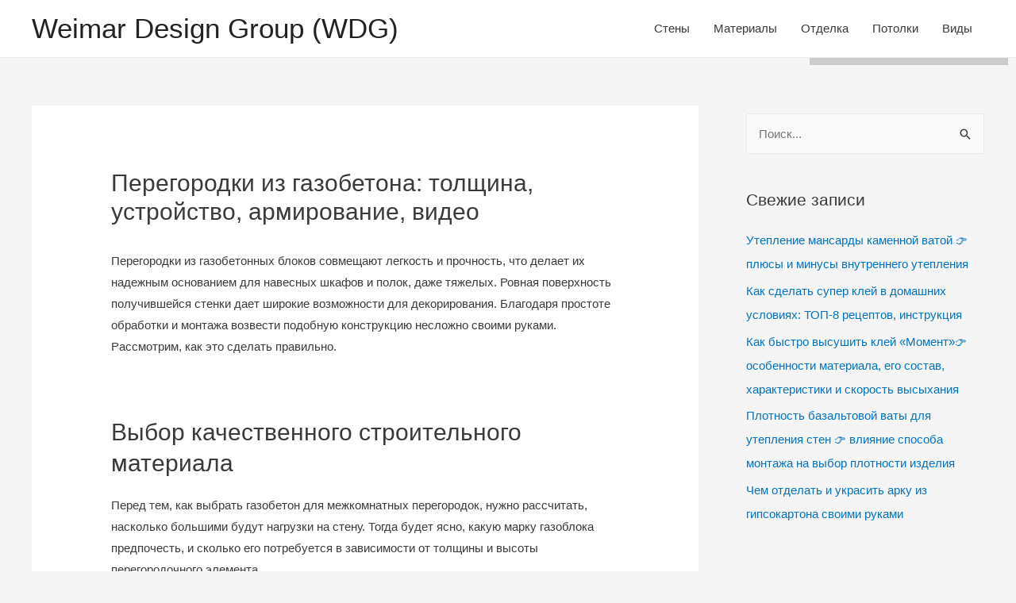

--- FILE ---
content_type: text/html;charset=UTF-8
request_url: https://wdg-rus.ru/materialy/peregorodki-iz-gazobetona-tolshhina-ustrojstvo-armirovanie-video-3.html
body_size: 57519
content:
<!DOCTYPE html>
<html lang="ru-RU">
<head>
<meta charset="UTF-8">
<meta name="viewport" content="width=device-width, initial-scale=1">
<link rel="profile" href="https://gmpg.org/xfn/11">

<meta name='robots' content='max-image-preview:large' />

	<!-- This site is optimized with the Yoast SEO plugin v15.7 - https://yoast.com/wordpress/plugins/seo/ -->
	<title>Перегородки из газобетона: толщина, устройство, армирование, видео - Weimar Design Group (WDG)</title>
	<meta name="robots" content="index, follow, max-snippet:-1, max-image-preview:large, max-video-preview:-1" />
	<link rel="canonical" href="https://wdg-rus.ru/materialy/peregorodki-iz-gazobetona-tolshhina-ustrojstvo-armirovanie-video-3.html" />
	
	
	
	
	
	
	<meta property="article:published_time" content="2020-08-24T06:11:57+00:00" />
	<meta property="article:modified_time" content="2021-02-05T06:12:02+00:00" />
	
	<meta name="twitter:card" content="summary_large_image" />
	<meta name="twitter:label1" content="Написано автором">
	<meta name="twitter:data1" content="admin">
	<script type="application/ld+json" class="yoast-schema-graph">{"@context":"https://schema.org","@graph":[{"@type":"WebSite","@id":"https://wdg-rus.ru/#website","url":"https://wdg-rus.ru/","name":"Weimar Design Group (WDG)","description":"","potentialAction":[{"@type":"SearchAction","target":"https://wdg-rus.ru/?s={search_term_string}","query-input":"required name=search_term_string"}],"inLanguage":"ru-RU"},{"@type":"ImageObject","@id":"https://wdg-rus.ru/materialy/peregorodki-iz-gazobetona-tolshhina-ustrojstvo-armirovanie-video-3.html#primaryimage","inLanguage":"ru-RU","url":"https://peregorodkainfo.ru/wp-content/uploads/2018/04/56atQfIuW9Y-1.jpg"},{"@type":"WebPage","@id":"https://wdg-rus.ru/materialy/peregorodki-iz-gazobetona-tolshhina-ustrojstvo-armirovanie-video-3.html#webpage","url":"https://wdg-rus.ru/materialy/peregorodki-iz-gazobetona-tolshhina-ustrojstvo-armirovanie-video-3.html","name":"\u041f\u0435\u0440\u0435\u0433\u043e\u0440\u043e\u0434\u043a\u0438 \u0438\u0437 \u0433\u0430\u0437\u043e\u0431\u0435\u0442\u043e\u043d\u0430: \u0442\u043e\u043b\u0449\u0438\u043d\u0430, \u0443\u0441\u0442\u0440\u043e\u0439\u0441\u0442\u0432\u043e, \u0430\u0440\u043c\u0438\u0440\u043e\u0432\u0430\u043d\u0438\u0435, \u0432\u0438\u0434\u0435\u043e - Weimar Design Group (WDG)","isPartOf":{"@id":"https://wdg-rus.ru/#website"},"primaryImageOfPage":{"@id":"https://wdg-rus.ru/materialy/peregorodki-iz-gazobetona-tolshhina-ustrojstvo-armirovanie-video-3.html#primaryimage"},"datePublished":"2020-08-24T06:11:57+00:00","dateModified":"2021-02-05T06:12:02+00:00","author":{"@id":"https://wdg-rus.ru/#/schema/person/604341b6eece1d8676a1529f4739c36f"},"inLanguage":"ru-RU","potentialAction":[{"@type":"ReadAction","target":["https://wdg-rus.ru/materialy/peregorodki-iz-gazobetona-tolshhina-ustrojstvo-armirovanie-video-3.html"]}]},{"@type":"Person","@id":"https://wdg-rus.ru/#/schema/person/604341b6eece1d8676a1529f4739c36f","name":"admin","image":{"@type":"ImageObject","@id":"https://wdg-rus.ru/#personlogo","inLanguage":"ru-RU","url":"https://secure.gravatar.com/avatar/9a20bbe074314e91e1dc6a729a6ada42?s=96&d=mm&r=g","caption":"admin"},"sameAs":["https://wdg-rus.ru"]}]}</script>
	<!-- / Yoast SEO plugin. -->





<script>
</script>
	<link rel='stylesheet' id='astra-theme-css-css' href='https://wdg-rus.ru/wp-content/themes/astra/assets/css/minified/style.min.css?ver=2.6.2' media='all' />
<style id='astra-theme-css-inline-css'>
html{font-size:93.75%;}a,.page-title{color:#0274be;}a:hover,a:focus{color:#3a3a3a;}body,button,input,select,textarea,.ast-button,.ast-custom-button{font-family:-apple-system,BlinkMacSystemFont,Segoe UI,Roboto,Oxygen-Sans,Ubuntu,Cantarell,Helvetica Neue,sans-serif;font-weight:inherit;font-size:15px;font-size:1rem;}blockquote{color:#000000;}.site-title{font-size:35px;font-size:2.3333333333333rem;}.ast-archive-description .ast-archive-title{font-size:40px;font-size:2.6666666666667rem;}.site-header .site-description{font-size:15px;font-size:1rem;}.entry-title{font-size:40px;font-size:2.6666666666667rem;}.comment-reply-title{font-size:24px;font-size:1.6rem;}.ast-comment-list #cancel-comment-reply-link{font-size:15px;font-size:1rem;}h1,.entry-content h1{font-size:40px;font-size:2.6666666666667rem;}h2,.entry-content h2{font-size:30px;font-size:2rem;}h3,.entry-content h3{font-size:25px;font-size:1.6666666666667rem;}h4,.entry-content h4{font-size:20px;font-size:1.3333333333333rem;}h5,.entry-content h5{font-size:18px;font-size:1.2rem;}h6,.entry-content h6{font-size:15px;font-size:1rem;}.ast-single-post .entry-title,.page-title{font-size:30px;font-size:2rem;}#secondary,#secondary button,#secondary input,#secondary select,#secondary textarea{font-size:15px;font-size:1rem;}::selection{background-color:#0274be;color:#ffffff;}body,h1,.entry-title a,.entry-content h1,h2,.entry-content h2,h3,.entry-content h3,h4,.entry-content h4,h5,.entry-content h5,h6,.entry-content h6,.wc-block-grid__product-title{color:#3a3a3a;}.tagcloud a:hover,.tagcloud a:focus,.tagcloud a.current-item{color:#ffffff;border-color:#0274be;background-color:#0274be;}.main-header-menu .menu-link,.ast-header-custom-item a{color:#3a3a3a;}.main-header-menu .menu-item:hover > .menu-link,.main-header-menu .menu-item:hover > .ast-menu-toggle,.main-header-menu .ast-masthead-custom-menu-items a:hover,.main-header-menu .menu-item.focus > .menu-link,.main-header-menu .menu-item.focus > .ast-menu-toggle,.main-header-menu .current-menu-item > .menu-link,.main-header-menu .current-menu-ancestor > .menu-link,.main-header-menu .current-menu-item > .ast-menu-toggle,.main-header-menu .current-menu-ancestor > .ast-menu-toggle{color:#0274be;}input:focus,input[type="text"]:focus,input[type="email"]:focus,input[type="url"]:focus,input[type="password"]:focus,input[type="reset"]:focus,input[type="search"]:focus,textarea:focus{border-color:#0274be;}input[type="radio"]:checked,input[type=reset],input[type="checkbox"]:checked,input[type="checkbox"]:hover:checked,input[type="checkbox"]:focus:checked,input[type=range]::-webkit-slider-thumb{border-color:#0274be;background-color:#0274be;box-shadow:none;}.site-footer a:hover + .post-count,.site-footer a:focus + .post-count{background:#0274be;border-color:#0274be;}.footer-adv .footer-adv-overlay{border-top-style:solid;border-top-color:#7a7a7a;}.ast-comment-meta{line-height:1.666666667;font-size:12px;font-size:0.8rem;}.single .nav-links .nav-previous,.single .nav-links .nav-next,.single .ast-author-details .author-title,.ast-comment-meta{color:#0274be;}.entry-meta,.entry-meta *{line-height:1.45;color:#0274be;}.entry-meta a:hover,.entry-meta a:hover *,.entry-meta a:focus,.entry-meta a:focus *{color:#3a3a3a;}.ast-404-layout-1 .ast-404-text{font-size:200px;font-size:13.333333333333rem;}.widget-title{font-size:21px;font-size:1.4rem;color:#3a3a3a;}#cat option,.secondary .calendar_wrap thead a,.secondary .calendar_wrap thead a:visited{color:#0274be;}.secondary .calendar_wrap #today,.ast-progress-val span{background:#0274be;}.secondary a:hover + .post-count,.secondary a:focus + .post-count{background:#0274be;border-color:#0274be;}.calendar_wrap #today > a{color:#ffffff;}.ast-pagination a,.page-links .page-link,.single .post-navigation a{color:#0274be;}.ast-pagination a:hover,.ast-pagination a:focus,.ast-pagination > span:hover:not(.dots),.ast-pagination > span.current,.page-links > .page-link,.page-links .page-link:hover,.post-navigation a:hover{color:#3a3a3a;}.ast-header-break-point .ast-mobile-menu-buttons-minimal.menu-toggle{background:transparent;color:#0274be;}.ast-header-break-point .ast-mobile-menu-buttons-outline.menu-toggle{background:transparent;border:1px solid #0274be;color:#0274be;}.ast-header-break-point .ast-mobile-menu-buttons-fill.menu-toggle{background:#0274be;}.wp-block-buttons.aligncenter{justify-content:center;}@media (min-width:1200px){.ast-separate-container.ast-right-sidebar .entry-content .wp-block-image.alignfull,.ast-separate-container.ast-left-sidebar .entry-content .wp-block-image.alignfull,.ast-separate-container.ast-right-sidebar .entry-content .wp-block-cover.alignfull,.ast-separate-container.ast-left-sidebar .entry-content .wp-block-cover.alignfull{margin-left:-6.67em;margin-right:-6.67em;max-width:unset;width:unset;}.ast-separate-container.ast-right-sidebar .entry-content .wp-block-image.alignwide,.ast-separate-container.ast-left-sidebar .entry-content .wp-block-image.alignwide,.ast-separate-container.ast-right-sidebar .entry-content .wp-block-cover.alignwide,.ast-separate-container.ast-left-sidebar .entry-content .wp-block-cover.alignwide{margin-left:-20px;margin-right:-20px;max-width:unset;width:unset;}.wp-block-group .has-background{padding:20px;}}@media (min-width:1200px){.ast-separate-container.ast-right-sidebar .entry-content .wp-block-group.alignwide,.ast-separate-container.ast-left-sidebar .entry-content .wp-block-group.alignwide,.ast-separate-container.ast-right-sidebar .entry-content .wp-block-cover.alignwide,.ast-separate-container.ast-left-sidebar .entry-content .wp-block-cover.alignwide,.ast-no-sidebar.ast-separate-container .entry-content .wp-block-group.alignwide,.ast-no-sidebar.ast-separate-container .entry-content .wp-block-cover.alignwide{margin-left:-20px;margin-right:-20px;padding-left:20px;padding-right:20px;}.ast-separate-container.ast-right-sidebar .entry-content .wp-block-group.alignfull,.ast-separate-container.ast-left-sidebar .entry-content .wp-block-group.alignfull,.ast-no-sidebar.ast-separate-container .entry-content .wp-block-group.alignfull,.ast-separate-container.ast-right-sidebar .entry-content .wp-block-cover.alignfull,.ast-separate-container.ast-left-sidebar .entry-content .wp-block-cover.alignfull,.ast-no-sidebar.ast-separate-container .entry-content .wp-block-cover.alignfull{margin-left:-6.67em;margin-right:-6.67em;padding-left:6.67em;padding-right:6.67em;}.ast-plain-container.ast-right-sidebar .entry-content .wp-block-group.alignwide,.ast-plain-container.ast-left-sidebar .entry-content .wp-block-group.alignwide,.ast-plain-container.ast-right-sidebar .entry-content .wp-block-group.alignfull,.ast-plain-container.ast-left-sidebar .entry-content .wp-block-group.alignfull{padding-left:20px;padding-right:20px;}.ast-plain-container.ast-no-sidebar .entry-content .alignwide .wp-block-group__inner-container,.ast-plain-container.ast-no-sidebar .entry-content .alignfull .wp-block-group__inner-container,.ast-plain-container.ast-no-sidebar .entry-content .alignwide .wp-block-cover__inner-container,.ast-plain-container.ast-no-sidebar .entry-content .alignfull .wp-block-cover__inner-container{max-width:1240px;margin-left:auto;margin-right:auto;padding-left:20px;padding-right:20px;}.ast-plain-container.ast-no-sidebar .entry-content .alignwide .wp-block-cover__inner-container,.ast-plain-container.ast-no-sidebar .entry-content .alignfull .wp-block-cover__inner-container{width:1240px;}.ast-page-builder-template.ast-no-sidebar .entry-content .wp-block-group.alignwide,.ast-page-builder-template.ast-no-sidebar .entry-content .wp-block-group.alignfull{margin-left:0;margin-right:0;}.wp-block-cover-image.alignwide .wp-block-cover__inner-container,.wp-block-cover.alignwide .wp-block-cover__inner-container,.wp-block-cover-image.alignfull .wp-block-cover__inner-container,.wp-block-cover.alignfull .wp-block-cover__inner-container{width:100%;}.ast-page-builder-template.ast-no-sidebar .entry-content .wp-block-cover.alignwide,.ast-page-builder-template.ast-left-sidebar .entry-content .wp-block-cover.alignwide,.ast-page-builder-template.ast-right-sidebar .entry-content .wp-block-cover.alignwide,.ast-page-builder-template.ast-no-sidebar .entry-content .wp-block-cover.alignfull,.ast-page-builder-template.ast-left-sidebar .entry-content .wp-block-cover.alignfull,.ast-page-builder-template.ast-right-sidebar .entry-content .wp-block-cover.alignful{padding-right:0;padding-left:0;}}.ast-plain-container.ast-no-sidebar #primary{margin-top:0;margin-bottom:0;}@media (max-width:921px){.ast-theme-transparent-header #primary,.ast-theme-transparent-header #secondary{padding:0;}}.wp-block-columns{margin-bottom:unset;}.wp-block-image.size-full{margin:2rem 0;}.wp-block-separator.has-background{padding:0;}.wp-block-gallery{margin-bottom:1.6em;}.wp-block-group{padding-top:4em;padding-bottom:4em;}.wp-block-group__inner-container .wp-block-columns:last-child,.wp-block-group__inner-container :last-child,.wp-block-table table{margin-bottom:0;}.blocks-gallery-grid{width:100%;}.wp-block-navigation-link__content{padding:5px 0;}.wp-block-group .wp-block-group .has-text-align-center,.wp-block-group .wp-block-column .has-text-align-center{max-width:100%;}.has-text-align-center{margin:0 auto;}@media (min-width:1200px){.wp-block-cover__inner-container,.alignwide .wp-block-group__inner-container,.alignfull .wp-block-group__inner-container{max-width:1200px;margin:0 auto;}.wp-block-group.alignnone,.wp-block-group.aligncenter,.wp-block-group.alignleft,.wp-block-group.alignright,.wp-block-group.alignwide,.wp-block-columns.alignwide{margin:2rem 0 1rem 0;}}@media (max-width:1200px){.wp-block-group{padding:3em;}.wp-block-group .wp-block-group{padding:1.5em;}.wp-block-columns,.wp-block-column{margin:1rem 0;}}@media (min-width:921px){.wp-block-columns .wp-block-group{padding:2em;}}@media (max-width:544px){.wp-block-cover-image .wp-block-cover__inner-container,.wp-block-cover .wp-block-cover__inner-container{width:unset;}.wp-block-cover,.wp-block-cover-image{padding:2em 0;}.wp-block-group,.wp-block-cover{padding:2em;}.wp-block-media-text__media img,.wp-block-media-text__media video{width:unset;max-width:100%;}.wp-block-media-text.has-background .wp-block-media-text__content{padding:1em;}}@media (max-width:921px){.ast-plain-container.ast-no-sidebar #primary{padding:0;}}@media (min-width:544px){.entry-content .wp-block-media-text.has-media-on-the-right .wp-block-media-text__content{padding:0 8% 0 0;}.entry-content .wp-block-media-text .wp-block-media-text__content{padding:0 0 0 8%;}.ast-plain-container .site-content .entry-content .has-custom-content-position.is-position-bottom-left > *,.ast-plain-container .site-content .entry-content .has-custom-content-position.is-position-bottom-right > *,.ast-plain-container .site-content .entry-content .has-custom-content-position.is-position-top-left > *,.ast-plain-container .site-content .entry-content .has-custom-content-position.is-position-top-right > *,.ast-plain-container .site-content .entry-content .has-custom-content-position.is-position-center-right > *,.ast-plain-container .site-content .entry-content .has-custom-content-position.is-position-center-left > *{margin:0;}}@media (max-width:544px){.entry-content .wp-block-media-text .wp-block-media-text__content{padding:8% 0;}.wp-block-media-text .wp-block-media-text__media img{width:auto;max-width:100%;}}@media (max-width:921px){#secondary.secondary{padding-top:0;}.ast-separate-container .ast-article-post,.ast-separate-container .ast-article-single{padding:1.5em 2.14em;}.ast-separate-container #primary,.ast-separate-container #secondary{padding:1.5em 0;}.ast-separate-container.ast-right-sidebar #secondary{padding-left:1em;padding-right:1em;}.ast-separate-container.ast-two-container #secondary{padding-left:0;padding-right:0;}.ast-page-builder-template .entry-header #secondary{margin-top:1.5em;}.ast-page-builder-template #secondary{margin-top:1.5em;}#primary,#secondary{padding:1.5em 0;margin:0;}.ast-left-sidebar #content > .ast-container{display:flex;flex-direction:column-reverse;width:100%;}.ast-author-box img.avatar{margin:20px 0 0 0;}.ast-pagination{padding-top:1.5em;text-align:center;}.ast-pagination .next.page-numbers{display:inherit;float:none;}}@media (max-width:921px){.ast-page-builder-template.ast-left-sidebar #secondary{padding-right:20px;}.ast-page-builder-template.ast-right-sidebar #secondary{padding-left:20px;}.ast-right-sidebar #primary{padding-right:0;}.ast-right-sidebar #secondary{padding-left:0;}.ast-left-sidebar #primary{padding-left:0;}.ast-left-sidebar #secondary{padding-right:0;}.ast-pagination .prev.page-numbers{padding-left:.5em;}.ast-pagination .next.page-numbers{padding-right:.5em;}}@media (min-width:922px){.ast-separate-container.ast-right-sidebar #primary,.ast-separate-container.ast-left-sidebar #primary{border:0;}.ast-separate-container.ast-right-sidebar #secondary,.ast-separate-container.ast-left-sidebar #secondary{border:0;margin-left:auto;margin-right:auto;}.ast-separate-container.ast-two-container #secondary .widget:last-child{margin-bottom:0;}.ast-separate-container .ast-comment-list li .comment-respond{padding-left:2.66666em;padding-right:2.66666em;}.ast-author-box{-js-display:flex;display:flex;}.ast-author-bio{flex:1;}.error404.ast-separate-container #primary,.search-no-results.ast-separate-container #primary{margin-bottom:4em;}}@media (min-width:922px){.ast-right-sidebar #primary{border-right:1px solid #eee;}.ast-right-sidebar #secondary{border-left:1px solid #eee;margin-left:-1px;}.ast-left-sidebar #primary{border-left:1px solid #eee;}.ast-left-sidebar #secondary{border-right:1px solid #eee;margin-right:-1px;}.ast-separate-container.ast-two-container.ast-right-sidebar #secondary{padding-left:30px;padding-right:0;}.ast-separate-container.ast-two-container.ast-left-sidebar #secondary{padding-right:30px;padding-left:0;}}.wp-block-button .wp-block-button__link,{color:#ffffff;}.wp-block-button .wp-block-button__link{border-style:solid;border-top-width:0;border-right-width:0;border-left-width:0;border-bottom-width:0;border-color:#0274be;background-color:#0274be;color:#ffffff;font-family:inherit;font-weight:inherit;line-height:1;border-radius:2px;padding-top:10px;padding-right:40px;padding-bottom:10px;padding-left:40px;}.wp-block-button .wp-block-button__link:hover,.wp-block-button .wp-block-button__link:focus{color:#ffffff;background-color:#3a3a3a;border-color:#3a3a3a;}.menu-toggle,button,.ast-button,.ast-custom-button,.button,input#submit,input[type="button"],input[type="submit"],input[type="reset"]{border-style:solid;border-top-width:0;border-right-width:0;border-left-width:0;border-bottom-width:0;color:#ffffff;border-color:#0274be;background-color:#0274be;border-radius:2px;padding-top:10px;padding-right:40px;padding-bottom:10px;padding-left:40px;font-family:inherit;font-weight:inherit;line-height:1;}button:focus,.menu-toggle:hover,button:hover,.ast-button:hover,.button:hover,input[type=reset]:hover,input[type=reset]:focus,input#submit:hover,input#submit:focus,input[type="button"]:hover,input[type="button"]:focus,input[type="submit"]:hover,input[type="submit"]:focus{color:#ffffff;background-color:#3a3a3a;border-color:#3a3a3a;}@media (min-width:921px){.ast-container{max-width:100%;}}@media (min-width:544px){.ast-container{max-width:100%;}}@media (max-width:544px){.ast-separate-container .ast-article-post,.ast-separate-container .ast-article-single{padding:1.5em 1em;}.ast-separate-container #content .ast-container{padding-left:0.54em;padding-right:0.54em;}.ast-separate-container #secondary{padding-top:0;}.ast-separate-container.ast-two-container #secondary .widget{margin-bottom:1.5em;padding-left:1em;padding-right:1em;}.ast-separate-container .comments-count-wrapper{padding:1.5em 1em;}.ast-separate-container .ast-comment-list li.depth-1{padding:1.5em 1em;margin-bottom:1.5em;}.ast-separate-container .ast-comment-list .bypostauthor{padding:.5em;}.ast-separate-container .ast-archive-description{padding:1.5em 1em;}.ast-search-menu-icon.ast-dropdown-active .search-field{width:170px;}.ast-separate-container .comment-respond{padding:1.5em 1em;}}@media (max-width:544px){.ast-comment-list .children{margin-left:0.66666em;}.ast-separate-container .ast-comment-list .bypostauthor li{padding:0 0 0 .5em;}}@media (max-width:921px){.ast-mobile-header-stack .main-header-bar .ast-search-menu-icon{display:inline-block;}.ast-header-break-point.ast-header-custom-item-outside .ast-mobile-header-stack .main-header-bar .ast-search-icon{margin:0;}.ast-comment-avatar-wrap img{max-width:2.5em;}.comments-area{margin-top:1.5em;}.ast-separate-container .comments-count-wrapper{padding:2em 2.14em;}.ast-separate-container .ast-comment-list li.depth-1{padding:1.5em 2.14em;}.ast-separate-container .comment-respond{padding:2em 2.14em;}}@media (max-width:921px){.ast-header-break-point .main-header-bar .ast-search-menu-icon.slide-search .search-form{right:0;}.ast-header-break-point .ast-mobile-header-stack .main-header-bar .ast-search-menu-icon.slide-search .search-form{right:-1em;}.ast-comment-avatar-wrap{margin-right:0.5em;}}@media (min-width:545px){.ast-page-builder-template .comments-area,.single.ast-page-builder-template .entry-header,.single.ast-page-builder-template .post-navigation{max-width:1240px;margin-left:auto;margin-right:auto;}}@media (max-width:921px){.ast-archive-description .ast-archive-title{font-size:40px;}.entry-title{font-size:30px;}h1,.entry-content h1{font-size:30px;}h2,.entry-content h2{font-size:25px;}h3,.entry-content h3{font-size:20px;}.ast-single-post .entry-title,.page-title{font-size:30px;}}@media (max-width:544px){.ast-archive-description .ast-archive-title{font-size:40px;}.entry-title{font-size:30px;}h1,.entry-content h1{font-size:30px;}h2,.entry-content h2{font-size:25px;}h3,.entry-content h3{font-size:20px;}.ast-single-post .entry-title,.page-title{font-size:30px;}}@media (max-width:921px){html{font-size:85.5%;}}@media (max-width:544px){html{font-size:85.5%;}}@media (min-width:922px){.ast-container{max-width:1240px;}}@font-face {font-family: "Astra";src: url(https://wdg-rus.ru/wp-content/themes/astra/assets/fonts/astra.woff) format("woff"),url(https://wdg-rus.ru/wp-content/themes/astra/assets/fonts/astra.ttf) format("truetype"),url(https://wdg-rus.ru/wp-content/themes/astra/assets/fonts/astra.svg#astra) format("svg");font-weight: normal;font-style: normal;font-display: fallback;}@media (max-width:921px) {.main-header-bar .main-header-bar-navigation{display:none;}}.ast-desktop .main-header-menu.submenu-with-border .sub-menu,.ast-desktop .main-header-menu.submenu-with-border .astra-full-megamenu-wrapper{border-color:#0274be;}.ast-desktop .main-header-menu.submenu-with-border .sub-menu{border-top-width:2px;border-right-width:0px;border-left-width:0px;border-bottom-width:0px;border-style:solid;}.ast-desktop .main-header-menu.submenu-with-border .sub-menu .sub-menu{top:-2px;}.ast-desktop .main-header-menu.submenu-with-border .sub-menu .menu-link,.ast-desktop .main-header-menu.submenu-with-border .children .menu-link{border-bottom-width:0px;border-style:solid;border-color:#eaeaea;}@media (min-width:922px){.main-header-menu .sub-menu .menu-item.ast-left-align-sub-menu:hover > .sub-menu,.main-header-menu .sub-menu .menu-item.ast-left-align-sub-menu.focus > .sub-menu{margin-left:-0px;}}.ast-small-footer{border-top-style:solid;border-top-width:1px;border-top-color:#7a7a7a;}.ast-small-footer-wrap{text-align:center;}@media (max-width:920px){.ast-404-layout-1 .ast-404-text{font-size:100px;font-size:6.6666666666667rem;}}.ast-breadcrumbs .trail-browse,.ast-breadcrumbs .trail-items,.ast-breadcrumbs .trail-items li{display:inline-block;margin:0;padding:0;border:none;background:inherit;text-indent:0;}.ast-breadcrumbs .trail-browse{font-size:inherit;font-style:inherit;font-weight:inherit;color:inherit;}.ast-breadcrumbs .trail-items{list-style:none;}.trail-items li::after{padding:0 0.3em;content:"\00bb";}.trail-items li:last-of-type::after{display:none;}.ast-header-break-point .main-header-bar{border-bottom-width:1px;}@media (min-width:922px){.main-header-bar{border-bottom-width:1px;}}@media (min-width:922px){#primary{width:70%;}#secondary{width:30%;}}.ast-safari-browser-less-than-11 .main-header-menu .menu-item, .ast-safari-browser-less-than-11 .main-header-bar .ast-masthead-custom-menu-items{display:block;}.main-header-menu .menu-item, .main-header-bar .ast-masthead-custom-menu-items{-js-display:flex;display:flex;-webkit-box-pack:center;-webkit-justify-content:center;-moz-box-pack:center;-ms-flex-pack:center;justify-content:center;-webkit-box-orient:vertical;-webkit-box-direction:normal;-webkit-flex-direction:column;-moz-box-orient:vertical;-moz-box-direction:normal;-ms-flex-direction:column;flex-direction:column;}.main-header-menu > .menu-item > .menu-link{height:100%;-webkit-box-align:center;-webkit-align-items:center;-moz-box-align:center;-ms-flex-align:center;align-items:center;-js-display:flex;display:flex;}.ast-primary-menu-disabled .main-header-bar .ast-masthead-custom-menu-items{flex:unset;}
</style>
<link rel='stylesheet' id='astra-menu-animation-css' href='https://wdg-rus.ru/wp-content/themes/astra/assets/css/minified/menu-animation.min.css?ver=2.6.2' media='all' />
<link rel='stylesheet' id='wp-block-library-css' href='https://wdg-rus.ru/wp-includes/css/dist/block-library/style.min.css?ver=6.1.1' media='all' />
<link rel='stylesheet' id='classic-theme-styles-css' href='https://wdg-rus.ru/wp-includes/css/classic-themes.min.css?ver=1' media='all' />
<style id='global-styles-inline-css'>
body{--wp--preset--color--black: #000000;--wp--preset--color--cyan-bluish-gray: #abb8c3;--wp--preset--color--white: #ffffff;--wp--preset--color--pale-pink: #f78da7;--wp--preset--color--vivid-red: #cf2e2e;--wp--preset--color--luminous-vivid-orange: #ff6900;--wp--preset--color--luminous-vivid-amber: #fcb900;--wp--preset--color--light-green-cyan: #7bdcb5;--wp--preset--color--vivid-green-cyan: #00d084;--wp--preset--color--pale-cyan-blue: #8ed1fc;--wp--preset--color--vivid-cyan-blue: #0693e3;--wp--preset--color--vivid-purple: #9b51e0;--wp--preset--gradient--vivid-cyan-blue-to-vivid-purple: linear-gradient(135deg,rgba(6,147,227,1) 0%,rgb(155,81,224) 100%);--wp--preset--gradient--light-green-cyan-to-vivid-green-cyan: linear-gradient(135deg,rgb(122,220,180) 0%,rgb(0,208,130) 100%);--wp--preset--gradient--luminous-vivid-amber-to-luminous-vivid-orange: linear-gradient(135deg,rgba(252,185,0,1) 0%,rgba(255,105,0,1) 100%);--wp--preset--gradient--luminous-vivid-orange-to-vivid-red: linear-gradient(135deg,rgba(255,105,0,1) 0%,rgb(207,46,46) 100%);--wp--preset--gradient--very-light-gray-to-cyan-bluish-gray: linear-gradient(135deg,rgb(238,238,238) 0%,rgb(169,184,195) 100%);--wp--preset--gradient--cool-to-warm-spectrum: linear-gradient(135deg,rgb(74,234,220) 0%,rgb(151,120,209) 20%,rgb(207,42,186) 40%,rgb(238,44,130) 60%,rgb(251,105,98) 80%,rgb(254,248,76) 100%);--wp--preset--gradient--blush-light-purple: linear-gradient(135deg,rgb(255,206,236) 0%,rgb(152,150,240) 100%);--wp--preset--gradient--blush-bordeaux: linear-gradient(135deg,rgb(254,205,165) 0%,rgb(254,45,45) 50%,rgb(107,0,62) 100%);--wp--preset--gradient--luminous-dusk: linear-gradient(135deg,rgb(255,203,112) 0%,rgb(199,81,192) 50%,rgb(65,88,208) 100%);--wp--preset--gradient--pale-ocean: linear-gradient(135deg,rgb(255,245,203) 0%,rgb(182,227,212) 50%,rgb(51,167,181) 100%);--wp--preset--gradient--electric-grass: linear-gradient(135deg,rgb(202,248,128) 0%,rgb(113,206,126) 100%);--wp--preset--gradient--midnight: linear-gradient(135deg,rgb(2,3,129) 0%,rgb(40,116,252) 100%);--wp--preset--duotone--dark-grayscale: url('#wp-duotone-dark-grayscale');--wp--preset--duotone--grayscale: url('#wp-duotone-grayscale');--wp--preset--duotone--purple-yellow: url('#wp-duotone-purple-yellow');--wp--preset--duotone--blue-red: url('#wp-duotone-blue-red');--wp--preset--duotone--midnight: url('#wp-duotone-midnight');--wp--preset--duotone--magenta-yellow: url('#wp-duotone-magenta-yellow');--wp--preset--duotone--purple-green: url('#wp-duotone-purple-green');--wp--preset--duotone--blue-orange: url('#wp-duotone-blue-orange');--wp--preset--font-size--small: 13px;--wp--preset--font-size--medium: 20px;--wp--preset--font-size--large: 36px;--wp--preset--font-size--x-large: 42px;--wp--preset--spacing--20: 0.44rem;--wp--preset--spacing--30: 0.67rem;--wp--preset--spacing--40: 1rem;--wp--preset--spacing--50: 1.5rem;--wp--preset--spacing--60: 2.25rem;--wp--preset--spacing--70: 3.38rem;--wp--preset--spacing--80: 5.06rem;}:where(.is-layout-flex){gap: 0.5em;}body .is-layout-flow > .alignleft{float: left;margin-inline-start: 0;margin-inline-end: 2em;}body .is-layout-flow > .alignright{float: right;margin-inline-start: 2em;margin-inline-end: 0;}body .is-layout-flow > .aligncenter{margin-left: auto !important;margin-right: auto !important;}body .is-layout-constrained > .alignleft{float: left;margin-inline-start: 0;margin-inline-end: 2em;}body .is-layout-constrained > .alignright{float: right;margin-inline-start: 2em;margin-inline-end: 0;}body .is-layout-constrained > .aligncenter{margin-left: auto !important;margin-right: auto !important;}body .is-layout-constrained > :where(:not(.alignleft):not(.alignright):not(.alignfull)){max-width: var(--wp--style--global--content-size);margin-left: auto !important;margin-right: auto !important;}body .is-layout-constrained > .alignwide{max-width: var(--wp--style--global--wide-size);}body .is-layout-flex{display: flex;}body .is-layout-flex{flex-wrap: wrap;align-items: center;}body .is-layout-flex > *{margin: 0;}:where(.wp-block-columns.is-layout-flex){gap: 2em;}.has-black-color{color: var(--wp--preset--color--black) !important;}.has-cyan-bluish-gray-color{color: var(--wp--preset--color--cyan-bluish-gray) !important;}.has-white-color{color: var(--wp--preset--color--white) !important;}.has-pale-pink-color{color: var(--wp--preset--color--pale-pink) !important;}.has-vivid-red-color{color: var(--wp--preset--color--vivid-red) !important;}.has-luminous-vivid-orange-color{color: var(--wp--preset--color--luminous-vivid-orange) !important;}.has-luminous-vivid-amber-color{color: var(--wp--preset--color--luminous-vivid-amber) !important;}.has-light-green-cyan-color{color: var(--wp--preset--color--light-green-cyan) !important;}.has-vivid-green-cyan-color{color: var(--wp--preset--color--vivid-green-cyan) !important;}.has-pale-cyan-blue-color{color: var(--wp--preset--color--pale-cyan-blue) !important;}.has-vivid-cyan-blue-color{color: var(--wp--preset--color--vivid-cyan-blue) !important;}.has-vivid-purple-color{color: var(--wp--preset--color--vivid-purple) !important;}.has-black-background-color{background-color: var(--wp--preset--color--black) !important;}.has-cyan-bluish-gray-background-color{background-color: var(--wp--preset--color--cyan-bluish-gray) !important;}.has-white-background-color{background-color: var(--wp--preset--color--white) !important;}.has-pale-pink-background-color{background-color: var(--wp--preset--color--pale-pink) !important;}.has-vivid-red-background-color{background-color: var(--wp--preset--color--vivid-red) !important;}.has-luminous-vivid-orange-background-color{background-color: var(--wp--preset--color--luminous-vivid-orange) !important;}.has-luminous-vivid-amber-background-color{background-color: var(--wp--preset--color--luminous-vivid-amber) !important;}.has-light-green-cyan-background-color{background-color: var(--wp--preset--color--light-green-cyan) !important;}.has-vivid-green-cyan-background-color{background-color: var(--wp--preset--color--vivid-green-cyan) !important;}.has-pale-cyan-blue-background-color{background-color: var(--wp--preset--color--pale-cyan-blue) !important;}.has-vivid-cyan-blue-background-color{background-color: var(--wp--preset--color--vivid-cyan-blue) !important;}.has-vivid-purple-background-color{background-color: var(--wp--preset--color--vivid-purple) !important;}.has-black-border-color{border-color: var(--wp--preset--color--black) !important;}.has-cyan-bluish-gray-border-color{border-color: var(--wp--preset--color--cyan-bluish-gray) !important;}.has-white-border-color{border-color: var(--wp--preset--color--white) !important;}.has-pale-pink-border-color{border-color: var(--wp--preset--color--pale-pink) !important;}.has-vivid-red-border-color{border-color: var(--wp--preset--color--vivid-red) !important;}.has-luminous-vivid-orange-border-color{border-color: var(--wp--preset--color--luminous-vivid-orange) !important;}.has-luminous-vivid-amber-border-color{border-color: var(--wp--preset--color--luminous-vivid-amber) !important;}.has-light-green-cyan-border-color{border-color: var(--wp--preset--color--light-green-cyan) !important;}.has-vivid-green-cyan-border-color{border-color: var(--wp--preset--color--vivid-green-cyan) !important;}.has-pale-cyan-blue-border-color{border-color: var(--wp--preset--color--pale-cyan-blue) !important;}.has-vivid-cyan-blue-border-color{border-color: var(--wp--preset--color--vivid-cyan-blue) !important;}.has-vivid-purple-border-color{border-color: var(--wp--preset--color--vivid-purple) !important;}.has-vivid-cyan-blue-to-vivid-purple-gradient-background{background: var(--wp--preset--gradient--vivid-cyan-blue-to-vivid-purple) !important;}.has-light-green-cyan-to-vivid-green-cyan-gradient-background{background: var(--wp--preset--gradient--light-green-cyan-to-vivid-green-cyan) !important;}.has-luminous-vivid-amber-to-luminous-vivid-orange-gradient-background{background: var(--wp--preset--gradient--luminous-vivid-amber-to-luminous-vivid-orange) !important;}.has-luminous-vivid-orange-to-vivid-red-gradient-background{background: var(--wp--preset--gradient--luminous-vivid-orange-to-vivid-red) !important;}.has-very-light-gray-to-cyan-bluish-gray-gradient-background{background: var(--wp--preset--gradient--very-light-gray-to-cyan-bluish-gray) !important;}.has-cool-to-warm-spectrum-gradient-background{background: var(--wp--preset--gradient--cool-to-warm-spectrum) !important;}.has-blush-light-purple-gradient-background{background: var(--wp--preset--gradient--blush-light-purple) !important;}.has-blush-bordeaux-gradient-background{background: var(--wp--preset--gradient--blush-bordeaux) !important;}.has-luminous-dusk-gradient-background{background: var(--wp--preset--gradient--luminous-dusk) !important;}.has-pale-ocean-gradient-background{background: var(--wp--preset--gradient--pale-ocean) !important;}.has-electric-grass-gradient-background{background: var(--wp--preset--gradient--electric-grass) !important;}.has-midnight-gradient-background{background: var(--wp--preset--gradient--midnight) !important;}.has-small-font-size{font-size: var(--wp--preset--font-size--small) !important;}.has-medium-font-size{font-size: var(--wp--preset--font-size--medium) !important;}.has-large-font-size{font-size: var(--wp--preset--font-size--large) !important;}.has-x-large-font-size{font-size: var(--wp--preset--font-size--x-large) !important;}
.wp-block-navigation a:where(:not(.wp-element-button)){color: inherit;}
:where(.wp-block-columns.is-layout-flex){gap: 2em;}
.wp-block-pullquote{font-size: 1.5em;line-height: 1.6;}
</style>
<!--[if IE]>
<script src='https://wdg-rus.ru/wp-content/themes/astra/assets/js/minified/flexibility.min.js?ver=2.6.2' id='astra-flexibility-js'></script>
<script id='astra-flexibility-js-after'>
flexibility(document.documentElement);
</script>
<![endif]-->
<link rel="EditURI" type="application/rsd+xml" title="RSD" href="https://wdg-rus.ru/xmlrpc.php?rsd" />
<link rel="wlwmanifest" type="application/wlwmanifest+xml" href="https://wdg-rus.ru/wp-includes/wlwmanifest.xml" />
<meta name="generator" content="WordPress 6.1.1" />
<link rel='shortlink' href='https://wdg-rus.ru/?p=68473' />


<link rel="pingback" href="https://wdg-rus.ru/xmlrpc.php">
</head>

<body itemtype='https://schema.org/Blog' itemscope='itemscope' class="post-template-default single single-post postid-68473 single-format-standard ast-desktop ast-separate-container ast-right-sidebar astra-2.6.2 ast-header-custom-item-inside ast-blog-single-style-1 ast-single-post ast-inherit-site-logo-transparent ast-normal-title-enabled">

<svg xmlns="https://w3.org/2000/svg" viewBox="0 0 0 0" width="0" height="0" focusable="false" role="none" style="visibility: hidden; position: absolute; left: -9999px; overflow: hidden;" ><defs><filter id="wp-duotone-dark-grayscale"><feColorMatrix color-interpolation-filters="sRGB" type="matrix" values=" .299 .587 .114 0 0 .299 .587 .114 0 0 .299 .587 .114 0 0 .299 .587 .114 0 0 " /><feComponentTransfer color-interpolation-filters="sRGB" ><feFuncR type="table" tableValues="0 0.49803921568627" /><feFuncG type="table" tableValues="0 0.49803921568627" /><feFuncB type="table" tableValues="0 0.49803921568627" /><feFuncA type="table" tableValues="1 1" /></feComponentTransfer><feComposite in2="SourceGraphic" operator="in" /></filter></defs></svg><svg xmlns="https://w3.org/2000/svg" viewBox="0 0 0 0" width="0" height="0" focusable="false" role="none" style="visibility: hidden; position: absolute; left: -9999px; overflow: hidden;" ><defs><filter id="wp-duotone-grayscale"><feColorMatrix color-interpolation-filters="sRGB" type="matrix" values=" .299 .587 .114 0 0 .299 .587 .114 0 0 .299 .587 .114 0 0 .299 .587 .114 0 0 " /><feComponentTransfer color-interpolation-filters="sRGB" ><feFuncR type="table" tableValues="0 1" /><feFuncG type="table" tableValues="0 1" /><feFuncB type="table" tableValues="0 1" /><feFuncA type="table" tableValues="1 1" /></feComponentTransfer><feComposite in2="SourceGraphic" operator="in" /></filter></defs></svg><svg xmlns="https://w3.org/2000/svg" viewBox="0 0 0 0" width="0" height="0" focusable="false" role="none" style="visibility: hidden; position: absolute; left: -9999px; overflow: hidden;" ><defs><filter id="wp-duotone-purple-yellow"><feColorMatrix color-interpolation-filters="sRGB" type="matrix" values=" .299 .587 .114 0 0 .299 .587 .114 0 0 .299 .587 .114 0 0 .299 .587 .114 0 0 " /><feComponentTransfer color-interpolation-filters="sRGB" ><feFuncR type="table" tableValues="0.54901960784314 0.98823529411765" /><feFuncG type="table" tableValues="0 1" /><feFuncB type="table" tableValues="0.71764705882353 0.25490196078431" /><feFuncA type="table" tableValues="1 1" /></feComponentTransfer><feComposite in2="SourceGraphic" operator="in" /></filter></defs></svg><svg xmlns="https://w3.org/2000/svg" viewBox="0 0 0 0" width="0" height="0" focusable="false" role="none" style="visibility: hidden; position: absolute; left: -9999px; overflow: hidden;" ><defs><filter id="wp-duotone-blue-red"><feColorMatrix color-interpolation-filters="sRGB" type="matrix" values=" .299 .587 .114 0 0 .299 .587 .114 0 0 .299 .587 .114 0 0 .299 .587 .114 0 0 " /><feComponentTransfer color-interpolation-filters="sRGB" ><feFuncR type="table" tableValues="0 1" /><feFuncG type="table" tableValues="0 0.27843137254902" /><feFuncB type="table" tableValues="0.5921568627451 0.27843137254902" /><feFuncA type="table" tableValues="1 1" /></feComponentTransfer><feComposite in2="SourceGraphic" operator="in" /></filter></defs></svg><svg xmlns="https://w3.org/2000/svg" viewBox="0 0 0 0" width="0" height="0" focusable="false" role="none" style="visibility: hidden; position: absolute; left: -9999px; overflow: hidden;" ><defs><filter id="wp-duotone-midnight"><feColorMatrix color-interpolation-filters="sRGB" type="matrix" values=" .299 .587 .114 0 0 .299 .587 .114 0 0 .299 .587 .114 0 0 .299 .587 .114 0 0 " /><feComponentTransfer color-interpolation-filters="sRGB" ><feFuncR type="table" tableValues="0 0" /><feFuncG type="table" tableValues="0 0.64705882352941" /><feFuncB type="table" tableValues="0 1" /><feFuncA type="table" tableValues="1 1" /></feComponentTransfer><feComposite in2="SourceGraphic" operator="in" /></filter></defs></svg><svg xmlns="https://w3.org/2000/svg" viewBox="0 0 0 0" width="0" height="0" focusable="false" role="none" style="visibility: hidden; position: absolute; left: -9999px; overflow: hidden;" ><defs><filter id="wp-duotone-magenta-yellow"><feColorMatrix color-interpolation-filters="sRGB" type="matrix" values=" .299 .587 .114 0 0 .299 .587 .114 0 0 .299 .587 .114 0 0 .299 .587 .114 0 0 " /><feComponentTransfer color-interpolation-filters="sRGB" ><feFuncR type="table" tableValues="0.78039215686275 1" /><feFuncG type="table" tableValues="0 0.94901960784314" /><feFuncB type="table" tableValues="0.35294117647059 0.47058823529412" /><feFuncA type="table" tableValues="1 1" /></feComponentTransfer><feComposite in2="SourceGraphic" operator="in" /></filter></defs></svg><svg xmlns="https://w3.org/2000/svg" viewBox="0 0 0 0" width="0" height="0" focusable="false" role="none" style="visibility: hidden; position: absolute; left: -9999px; overflow: hidden;" ><defs><filter id="wp-duotone-purple-green"><feColorMatrix color-interpolation-filters="sRGB" type="matrix" values=" .299 .587 .114 0 0 .299 .587 .114 0 0 .299 .587 .114 0 0 .299 .587 .114 0 0 " /><feComponentTransfer color-interpolation-filters="sRGB" ><feFuncR type="table" tableValues="0.65098039215686 0.40392156862745" /><feFuncG type="table" tableValues="0 1" /><feFuncB type="table" tableValues="0.44705882352941 0.4" /><feFuncA type="table" tableValues="1 1" /></feComponentTransfer><feComposite in2="SourceGraphic" operator="in" /></filter></defs></svg><svg xmlns="https://w3.org/2000/svg" viewBox="0 0 0 0" width="0" height="0" focusable="false" role="none" style="visibility: hidden; position: absolute; left: -9999px; overflow: hidden;" ><defs><filter id="wp-duotone-blue-orange"><feColorMatrix color-interpolation-filters="sRGB" type="matrix" values=" .299 .587 .114 0 0 .299 .587 .114 0 0 .299 .587 .114 0 0 .299 .587 .114 0 0 " /><feComponentTransfer color-interpolation-filters="sRGB" ><feFuncR type="table" tableValues="0.098039215686275 1" /><feFuncG type="table" tableValues="0 0.66274509803922" /><feFuncB type="table" tableValues="0.84705882352941 0.41960784313725" /><feFuncA type="table" tableValues="1 1" /></feComponentTransfer><feComposite in2="SourceGraphic" operator="in" /></filter></defs></svg><div 
	class="hfeed site" id="page">
	<a class="skip-link screen-reader-text" href="#content">Перейти к содержимому</a>

	
	
		<header
			class="site-header ast-primary-submenu-animation-fade header-main-layout-1 ast-primary-menu-enabled ast-logo-title-inline ast-hide-custom-menu-mobile ast-menu-toggle-icon ast-mobile-header-inline" id="masthead" itemtype="https://schema.org/WPHeader" itemscope="itemscope" itemid="#masthead"		>

			
			
<div class="main-header-bar-wrap">
	<div class="main-header-bar">
				<div class="ast-container">

			<div class="ast-flex main-header-container">
				
		<div class="site-branding">
			<div
			class="ast-site-identity" itemtype="https://schema.org/Organization" itemscope="itemscope"			>
				<div class="ast-site-title-wrap">
						<span class="site-title" itemprop="name">
				<a href="https://wdg-rus.ru/" rel="home" itemprop="url" >
					Weimar Design Group (WDG)
				</a>
			</span>
						
					</div>			</div>
		</div>

		<!-- .site-branding -->
				<div class="ast-mobile-menu-buttons">

			
					<div class="ast-button-wrap">
			<button type="button" class="menu-toggle main-header-menu-toggle  ast-mobile-menu-buttons-minimal "  aria-controls='primary-menu' aria-expanded='false'>
				<span class="screen-reader-text">Главное меню</span>
				<span class="menu-toggle-icon"></span>
							</button>
		</div>
			
			
		</div>
			<div class="ast-main-header-bar-alignment"><div class="main-header-bar-navigation"><nav class="ast-flex-grow-1 navigation-accessibility" id="site-navigation" aria-label="Навигация по сайту" itemtype="https://schema.org/SiteNavigationElement" itemscope="itemscope"><div class="main-navigation"><ul id="primary-menu" class="main-header-menu ast-nav-menu ast-flex ast-justify-content-flex-end  submenu-with-border astra-menu-animation-fade "><li id="menu-item-54316" class="menu-item menu-item-type-taxonomy menu-item-object-category menu-item-54316"><a href="https://wdg-rus.ru/category/steny" class="menu-link">Стены</a></li>
<li id="menu-item-69111" class="menu-item menu-item-type-taxonomy menu-item-object-category current-post-ancestor current-menu-parent current-post-parent menu-item-69111"><a href="https://wdg-rus.ru/category/materialy" class="menu-link">Материалы</a></li>
<li id="menu-item-69112" class="menu-item menu-item-type-taxonomy menu-item-object-category menu-item-69112"><a href="https://wdg-rus.ru/category/otdelka" class="menu-link">Отделка</a></li>
<li id="menu-item-69113" class="menu-item menu-item-type-taxonomy menu-item-object-category menu-item-69113"><a href="https://wdg-rus.ru/category/potolki" class="menu-link">Потолки</a></li>
<li id="menu-item-69114" class="menu-item menu-item-type-taxonomy menu-item-object-category menu-item-69114"><a href="https://wdg-rus.ru/category/vidy" class="menu-link">Виды</a></li>
</ul></div></nav></div></div>			</div><!-- Main Header Container -->
		</div><!-- ast-row -->
			</div> <!-- Main Header Bar -->
</div> <!-- Main Header Bar Wrap -->

			
		</header><!-- #masthead -->

		
	
	
	<div id="content" class="site-content">

		<div class="ast-container">

		

	<div id="primary" class="content-area primary">

		
					<main id="main" class="site-main">

				
					
					

<article 
	class="post-68473 post type-post status-publish format-standard hentry category-materialy ast-article-single" id="post-68473" itemtype="https://schema.org/CreativeWork" itemscope="itemscope">

	
	
<div class="ast-post-format- ast-no-thumb single-layout-1">

	
	<header class="entry-header ast-no-thumbnail ast-no-meta">

		
				<div class="ast-single-post-order">
			<h1 class="entry-title" itemprop="headline">Перегородки из газобетона: толщина, устройство, армирование, видео</h1>		</div>
		
		
	</header><!-- .entry-header -->

	
	<div class="entry-content clear" 
	itemprop="text"	>

		
		<style>article img {max-width: 500px !important;max-height: 500px !important;}</style>
<article>
<div>
</div>
<div>
<p>Перегородки из газобетонных блоков совмещают легкость и прочность, что делает их надежным основанием для навесных шкафов и полок, даже тяжелых. Ровная поверхность получившейся стенки дает широкие возможности для декорирования. Благодаря простоте обработки и монтажа возвести подобную конструкцию несложно своими руками. Рассмотрим, как это сделать правильно.</p>
<p><span><br />
</span></p>
<h2><span>Выбор качественного строительного материала</span></h2>
<p>Перед тем, как выбрать газобетон для межкомнатных перегородок, нужно рассчитать, насколько большими будут нагрузки на стену. Тогда будет ясно, какую марку газоблока предпочесть, и сколько его потребуется в зависимости от толщины и высоты перегородочного элемента.</p>
<p><span><br />
</span></p>
<h3><span>Выбор блоков для перегородок</span></h3>
<p>Прежде всего, нужно определить тип блоков. Они могут быть автоклавными и неавтоклавными. Затвердевание первых производится в автоклавных устройствах под действием насыщенного пара, который подают под высоким давлением.</p>
<blockquote>
<p>Автоклавные блоки отличаются повышенной прочностью, но они и стоят дороже.</p>
</blockquote>
<p>Неавтоклавный газобетон приобретает твердость за счет высушивания в специальных камерах, нагреваемых с помощью электричества. Иногда их сушат и в естественных условиях. Такое производство проще и дешевле, что существенно снижает себестоимость материала.</p>
<p><span><br />
</span></p>
<p>Какие моменты нужно учесть при внешнем осмотре блоков:</p>
<table>
<tbody>
<tr>
<td width="94">Критерий</td>
<td width="170">Показатель качества</td>
<td width="397">Признаки некачественного материала</td>
</tr>
<tr>
<td width="94">Точность геометрии</td>
<td width="170">Максимум отклонений – 2 мм.</td>
<td width="397">Наличие кривизны и сколов.</td>
</tr>
<tr>
<td width="94">Цвет</td>
<td width="170">Однородный светло-серый цвет</td>
<td width="397">Блоки одной партии отличаются друг от друга по цвету, имеют разводы, трещины или масляные пятна.</td>
</tr>
<tr>
<td width="94">Упаковка</td>
<td width="170">Герметичная</td>
<td width="397">Отсутствие на каждом поддоне с материалом сведений о номере партии, и паспорта качества к каждой партии.</td>
</tr>
</tbody>
</table>
<p><iframe loading="lazy" src="https://youtube.com/embed/qell-6xml6s" width="640" height="360" frameborder="0" allowfullscreen="allowfullscreen"></iframe><br />
Марка перегородочных блоков из газобетона должна быть не ниже D400. Это минимальная плотность газоблока для создания легких перегородок высотой до трех метров. Оптимальная плотность газобетонного блока для перегородок — D500. Можно брать и более плотные – марки D600, но их стоимость будет выше. Зато несущие качества таких камней намного лучше: они выдерживают даже тяжелые полки и шкафы.</p>
<blockquote>
<p>Плотность газобетонных блоков D600 для перегородок обеспечивает способность удерживать навесные изделия весом примерно 150 кг.</p>
</blockquote>
<p>Визуально определить марку бетона практически нереально. Зрительно заметна разница между газоблоками плотностью D300 и D600.</p>
<p><span><br />
</span></p>
<p>Но если показатели разнятся всего на 100 пунктов, придется довериться сопроводительным документам, либо, на крайний случай, взвесить элементы. Средний вес поддона с блоками марки D500 – 1170 кг, марки D600 – 1400 кг.</p>
<h3><span>Характеристика и особенности материала</span></h3>
<p>Газобетонные блоки создают методом вспенивания основы из цемента с песком с помощью окисления алюминия для создания ячеистой структуры. Пористую массу уплотняют в автоклавных устройствах или сушильных камерах, а затем разрезают на блоки нужных размеров. Получается газоблок – искусственный камень для строительства внутренних и внешних стен.</p>
<p><span><br />
</span></p>
<p>При выборе газобетонных элементов необходимо учитывать высоту перегородки. Минимальная толщина газоблока при предполагаемой высоте переборки в 2,5 м – 10 см. Если строится конструкция выше, то толщина камня увеличивается. Для трехметровой перегородки этот показатель 15 см, для четырехметровой переборки – 20 см.</p>
<p><span><br />
</span></p>
<p>Остальные размеры газобетонных блоков остаются стандартными:</p>
<ul>
<li>высота – 20, 25, 30 см;</li>
<li>ширина – 60, 65 см.</li>
</ul>
<p>И еще один немаловажный момент: следует выбирать газобетонные блоки по размерам так, чтобы их можно было класть одному человеку. Их вес не должен превышать 18 кг.</p>
<p><span><br />
</span></p>
<h3><span>Рекомендации при возведении межкомнатных стен</span></h3>
<p>Под созданием межкомнатных газобетонных стен в доме подразумевается подготовка помещения, разметка, укладка газобетонных блоков, армирование конструкции и дальнейшие отделочные работы.<br /><iframe loading="lazy" src="https://youtube.com/embed/SEo1E9OBwSA" width="640" height="360" frameborder="0" allowfullscreen="allowfullscreen"></iframe><br />
Перед возведением зонирующего элемента необходимо высчитать его площадь. С этой целью умножаем высоту перегородки на длину, затем отнимаем от полученного результата рассчитанную таким же методом квадратуру проемов. Для определения площади перегородочной конструкции сложной формы разбиваем ее на простые геометрические фигуры. Чтобы высчитать, сколько блоков понадобится, делим квадратуру стены на площадь боковой грани одного газоблока и добавляем 4-5 блоков на подрезку в углах и проемах.</p>
<p><span><br />
</span></p>
<p>Чтобы построить перегородку своими руками из газосиликатных блоков, потребуется набор инструментов:</p>
<ul>
<li>резиновый молоток;</li>
<li>строительный уровень;</li>
<li>пила по дереву;</li>
<li>рулетка;</li>
<li>шпатель-гребенка;</li>
<li>перфоратор с миксером;</li>
<li>плотницкий карандаш;</li>
<li>раскладная лестница;</li>
<li>малярная кисть;</li>
<li>ведро для приготовления клеевого состава;</li>
<li>терка с набором абразивных сеток;</li>
<li>острый нож;</li>
<li>болгарка с диском по металлу;</li>
<li>защитные перчатки и очки.</li>
</ul>
<p><span><br />
</span></p>
<p>Из материалов понадобятся сами газоблоки, арматура сечением 8–12 мм, особый клей, нержавеющие или оцинкованные анкерные пластины и перфорированные ленты.</p>
<blockquote>
<p>Поддоны с блоками необходимо разместить на ровном участке, чтобы предотвратить их деформирование и растрескивание.</p>
</blockquote>
<p>Стройматериалу требуется максимальная защита от попадания воды. Упаковочная пленка снимается непосредственно перед началом строительства.</p>
<p><span><br />
</span></p>
<h3><span>Нагрузка на перекрытия</span></h3>
<p>Внутренние переборки из газобетонных блоков сооружаются после несущих стен. Если длина конструктивных элементов более 800 см, а высота – 350 см, таким перегородкам может понадобиться усиление каркаса несущими железобетонными конструкциями.</p>
<blockquote>
<p>Ширина стен должна обеспечивать стойкость и прочность к ударным и статичным нагрузкам.</p>
</blockquote>
<p>Все это ведет к увеличению массы перегородки, передаваемой перекрытию. В старых домах усиленные межкомнатные перегородки возводить не рекомендуется.</p>
<p><span><br />
</span></p>
<h2><span>Кладка перегородок из газобетонных блоков своими руками</span></h2>
<p>Перегородку из газобетона несложно создать своими руками, даже если нет большого опыта в строительстве. Главное, четко соблюдать технологию.<br /><iframe loading="lazy" src="https://youtube.com/embed/uKz_vuegYPM" width="640" height="360" frameborder="0" allowfullscreen="allowfullscreen"></iframe><br />
Прежде чем приступить к строительным работам, требуется удалить с поверхности несущей плиты отслаивающиеся фрагменты стяжки и выступающую арматуру. Также нужно проверить, насколько деформирован пол. Если он провисает больше чем на 3 см, то необходимо устройство фундамента под кладку. Для этого применяется цементно-песчаный раствор. Чтобы он схватился, нужно около трех суток, после этого можно приступать к возведению перегородочного элемента.</p>
<p><span><br />
</span></p>
<p>Кладка перегородок производится с помощью специального клея для газобетонных блоков. Этот раствор сочетает пластифицирующие добавки с клеящим веществом. Благодаря этому уже спустя сутки стены между комнатами могут выдержать высокие нагрузки.</p>
<blockquote>
<p>Применение специального клеевого состава уменьшает толщину швов переборок из газобетона до 0,5 см, что в сочетании со строгой геометрической формой блоков позволяет добиться качества готовых конструкций.</p>
</blockquote>
<p>Для удобства работы используют специальную кельму, имеющую размеры применяемого газоблока и снабженную гребенкой для равномерного нанесения клеевого состава по поверхности.</p>
<p><span><br />
</span></p>
<h3><span>Как резать газобетонные блоки</span></h3>
<p>Газоблоки легко поддаются обработке: пилению, резке и сверлению. Это способствует быстрому нарезанию блоков по необходимым размерам, проделыванию штроб, каналов и отверстий под электрические провода, выключатели. Легкость в обработке позволяет создать перегородку любой формы, в том числе криволинейную, с круглым арочным проемом. Обрезание изделий производится ручной пилой по дереву, но лучше приобрести специальную ножовку для газобетона. Штробы удобно делать при помощи ручного или электроштробореза.</p>
<p><span><br />
</span></p>
<h3><span>Укладка первого ряда</span></h3>
<p>Монтаж перегородок своими руками из газобетонных блоков начинается с установки стартового ряда. Внешний вид и долговечность стеновой перегородки зависит от того, насколько ровно произведена укладка этого ряда. Неровности способствуют растрескиванию перегородочной конструкции в точках наибольшего напряжения.<br /><iframe loading="lazy" src="https://youtube.com/embed/RmZBdBjK6Js" width="640" height="360" frameborder="0" allowfullscreen="allowfullscreen"></iframe><br />
Пошаговая инструкция укладки первого ряда:</p>
<ul>
<li>Обеспечиваем гидроизоляцию стены от перекрытия или фундамента. Она препятствует попаданию влаги в капилляры пористого материала. Для этого расстилаем по линии будущей переборки рубероид в два слоя.</li>
<li>Если основание имеет перепады, укладываем газоблоки на нивелирующую подушку из цемента и песка с проверкой горизонта длинным уровнем и причальным шнуром, натянутым над верхней поверхностью блоков. Толщина такого фундамента не должна превышать 2 см.</li>
<li>Первый блок укладываем вплотную к стене. Проверяем по всем плоскостям. Также производим кладку остальных камней в установке из блоков. Последний блок подрезаем, при необходимости, по длине и устанавливаем в оставшийся проем.<br /><span><br />
</span><span><br />
</span></li>
<li>Ширина клеевых швов 0,5–3 мм, но обычно их делают толщиной 2 мм. На верхнюю часть уложенного ряда блоков наносим слой клея специальной зубчатой кельмой без пропусков таким образом, чтобы при монтаже очередного газоблока выдавливались излишки раствора.</li>
<li>Корректируем положение блоков легкими постукиваниями резиновой киянкой либо ладонью. Железный молоток может расколоть камень или оставить на нем следы ударов.</li>
<li>Проверяем каждый ряд на отсутствие перепадов между соседними блоками. При наличии небольших перепадов удаляем все неровности теркой и сметаем пыль.<br /><span><br />
</span></li>
</ul>
<p>Для обозначения границ проемов по высоте устанавливаются вертикальные рейки с отметками для каждого ряда. Эти отметки нужны, чтобы удерживать ровность рядов с помощью шнура-причалки: блоки не должны сдвигаться вправо или влево.</p>
<h3><span>Технология кладки</span></h3>
<p>Кладка второго и последующих рядов перегородки из газобетона производится также по уровню и шнуру-причалке. Согласно технологии кладки стены осуществляется обязательное смещение швов по вертикали на минимальное расстояние по горизонтальной плоскости – 200 мм.</p>
<p><span><br />
</span></p>
<p>На торец предыдущего блока и верх предыдущего ряда специальным мастерком наносят тонкий слой клеевого раствора. После укладки газоблок подгоняют простукиванием резиновой киянкой. Ширина швов не должна быть более 3 мм. Конечный блок в каждом ряду отпиливается по размеру оставшегося проема.</p>
<h3><span>Устройство перемычек</span></h3>
<p>Газобетонные перегородки относят к стационарным монолитным конструкциям. Они требуют оборудования проема – арочного либо дверного. Как установить перемычку над дверным проемом? Для этого применяют блоки U-образной формы такой же ширины, как и газоблоки для перегородки при стандартной длине 50 см.</p>
<p><span><br />
</span></p>
<p>Порядок монтажа перемычки таков:</p>
<ol>
<li>U-блоки монтируются над проемом с нанесением клея на стыки и фиксацией временными распорками.</li>
<li>В лоток устанавливается каркас из арматуры.</li>
<li>Лоток заполняется цементно-песчаным либо бетонным раствором с мелкофракционным наполнителем.</li>
</ol>
<p>Последним этапом является выравнивание поверхности по высоте верхней кромки U-образного элемента.</p>
<p><span><br />
</span></p>
<h3><span>Соединение перегородок с несущими стенами</span></h3>
<p>Перегородочные элементы крепятся к несущим стенам с расстоянием по высоте не более 100 см, крепление осуществляется с помощью установленных в горизонтальных швах анкерных пластин и перфорированных лент. Это обеспечивает дополнительную стабильность при горизонтальных нагрузках и предотвращает растрескивание углов.</p>
<blockquote>
<p>Газобетонную переборку не воздвигают вплотную к потолку. От перекрытия до поверхности кладки оставляют компенсационный зазор в 15–20 мм, заполняемый полиуретановой пеной либо иным упругим звукоизолятором.</p>
</blockquote>
<p>Это позволяет предохранить стену от растрескивания при температурном расширении и прогибе перекрытия под нагрузкой.</p>
<p><span><br />
</span></p>
<h3><span>Армирование конструкции</span></h3>
<p>В регионах с сейсмической активностью до шести баллов арматура укладывается через каждые три-четыре ряда, больше шести баллов – на каждый второй.</p>
<p><span><br />
</span></p>
<p>Как армируют газобетонную кладку:</p>
<ol>
<li>В горизонтальной части выложенных блоков на расстоянии 20–30 мм от края штроборезом делают две штробы. При ширине переборки меньше 100 мм допустимо одно углубление.</li>
<li>Штробы очищают от пыли и заливают клеевым составом.</li>
<li>Укладывают и топят в растворе арматуру (стальную или стекловолоконную) сечением 8 мм.</li>
<li>Лишний клей убирают.</li>
</ol>
<figure><span><br />
</span><figcaption>Вертикальное армирование перегородорк из газобетона</figcaption></figure>
<p>Как альтернативу арматурным прутьям применяют так называемую арматуру для тонких швов – два оцинкованных прутка с зигзагообразной связкой тонкой (1,5 мм) проволокой.</p>
<h3><span>Как штукатурить стены из газоблоков</span></h3>
<p>Перегородки из газобетона гигроскопичны и способны «забирать» влагу даже из атмосферы. Чтобы избежать отсыревания материала, лучше пропитать их гидрофобным составом и отштукатурить сразу после завершения кладки.</p>
<p><span><br />
</span></p>
<p>Эта процедура совершается в несколько этапов:</p>
<ol>
<li>Нанесение гидроизолирующего состава. Им покрывают не только поверхность газобетонной стенки, но и участки стыковки с полом, стенами и потолком.</li>
<li>Выравнивание поверхности рабочим раствором. Замазывают все щелки и мелкие сколы.</li>
<li>Набрасывание слоя плотной цементно-песчаной штукатурки. Чтобы она не потрескалась и не осыпалась вследствие ячеистой структуры газобетона, штукатурку усиливают стекловолоконной армирующей сеткой.</li>
</ol>
<p><span><br />
</span></p>
<p>Специалисты не рекомендуют сразу накладывать толстый слой штукатурной массы. Вначале делается тонкая прослойка состава, в котором утапливается армирующая сетка. Так проще втереть состав в поверхность газоблочной перегородки и не переувлажнить материал. Армирование создаст прочную основу без трещин. После высыхания этого слоя переходят к традиционному оштукатуриванию по маякам. Разравнивают наложенную массу штукатурки правилом.</p>
<p><span><br />
</span></p>
<h2><span>Преимущества таких перегородок</span></h2>
<p>Газобетонные блоки для перегородок имеют ряд преимуществ перед другими материалами, в том числе кирпичом:</p>
<ul>
<li>повышенные теплосберегающие качества за счет ячеистой структуры;</li>
<li>небольшой вес;</li>
<li>хорошую шумоизоляцию;</li>
<li>пожаробезопасность;</li>
<li>ровную поверхность;</li>
<li>простоту в обработке;</li>
<li>тонкость швов кладки.</li>
</ul>
<p><span><br />
</span></p>
<p>Проанализируем основные достоинства материала подробнее.</p>
<h3><span>Пожаробезопасность</span></h3>
<p>Огнестойкость газобетонных блоков высока – они не горят и способны выдержать температуру до 700°C. По степени пожаробезопасности газобетон превосходит большинство перегородочных материалов, включая простой бетон. Это связано с его исключительно минеральным составом. При возгорании перегородка толщиной в 20 см способна полностью задержать распространение пламени.</p>
<p><span><br />
</span></p>
<h3><span>Прочность</span></h3>
<p>Этот показатель в плане возможности выдерживать нагрузки от навесных полок и шкафов у газобетонной перегородки достаточно высокий. Каждый крепежный элемент «осилит» вес до 25 кг. Сама же стенка в среднем выдерживает не менее 100 кг нагрузки.</p>
<blockquote>
<p>Прочность на сжатие пропорциональна плотности бетона: чем выше последняя, тем крепче будет создаваемая из блоков перегородка.</p>
</blockquote>
<p>Класс прочности обозначен литерой B и последующим за ним коэффициентом. К примеру, маркировка B2,5 у газобетонных блоков марки D500 соответствует прочности на сжатие 2,5 МПа.</p>
<p><span><br />
</span></p>
<h3><span>Шумоизоляция</span></h3>
<p>Газобетон – отличный шумоизолятор, но способности к защите от звуков извне изменяются в зависимости от плотности блоков, толщины перегородки и технологических нюансов. К примеру, при строительстве стены толщиной 12 см из газобетонного блока марки D500 коэффициент звукоизоляции газобетона будет 36 дБ, а при толщине конструкции 36 см – 48 дБ, что соответствует нормам. Соответствующие показатели для блоков марки D600 – 38 и 50 дБ.</p>
<blockquote>
<p>Если перегородка тоньше, улучшить шумоизоляцию можно путем нанесения на поверхность стены до оштукатуривания тонкого слоя минваты, укрыв его под сетку.</p>
</blockquote>
<p>Хорошей звукоизоляции конструкций из газобетона достигают, монтируя десятисантиметровые блоки в два слоя с изолятором между ними.</p>
<p><span><br />
</span></p>
<p>Толщина стенки в этом случае будет невелика – чуть больше 20 см, что сохранить полезную квадратуру помещения и защитит от внешних звуков. Это особенно важно, если перегородкой ограждают спальное место или уголок для ребенка.</p>
<h2><span>Перегородка из газобетона своими руками (видео)</span></h2>
<p>Чтобы построить идеальную стенку, посмотрите видео, как сделать перегородку из газобетонных блоков своими руками:<br /><iframe loading="lazy" src="https://youtube.com/embed/eVGQ6A4An1o" width="854" height="480" frameborder="0" allowfullscreen="allowfullscreen"></iframe></p>
<p>Если подойти к возведению газобетонной перегородки грамотно, то она прослужит долгие годы. Такая конструкция убережет тепло и защитит от шума, что сделает проживание в доме еще комфортнее.</p>
</div>
<h2>Перегородки из газосиликатных блоков: устройство, требования и монтаж</h2>
<div>
<p>Газобетон — легкий ячеистый материал, который все более прочно входит на рынок строительных материалов. Многие потребители сегодня выбирают газосиликатные блоки не только для строительства домов, но и утепления конструкций, а также возведения перегородок. Для последних, кстати, выпускаются специальные изделия с удобными размерами, чтобы кладочные работы можно было осуществить проще и быстрее. Перегородки из газосиликатных блоков получаются легкими, прочными и имеют ровную поверхность.</p>

<h2>Требования к перегородке из газоблока</h2>
<p>Прежде чем начинать класть перегородку из газосиликатных блоков, следует ознакомиться с основными требованиями, предъявляемыми к этим конструкциям. Во-первых, они должны получиться достаточно прочными. Во-вторых, не занимать слишком много свободного пространства в помещении. В-третьих, новая стена должна быть огнестойкой и экологичной.</p>
<p>Если потребитель выбрал компромисс между габаритами, прочностью и звукоизоляцией, возможно, стены придется дополнительно шумоизолировать. Может возникнуть потребность еще и в утеплении перегородки, если она разделяет помещения с разными температурными режимами.</p>
<p>Прежде чем приобрести блоки для перегородки, следует поинтересоваться его плотностью, так как она будет влиять на способность газосиликатного изделия к шумоподавлению. Стена должна обеспечивать звукоизоляцию в диапазоне от 42 до 47 дБ в пределах жилого пространства. За это, конечно же, отвечают еще и размеры изделий.</p>
<p>Газосиликатные блоки могут иметь толщину от 50 до 175 мм. А плотность материала варьируется от D300 до D600. Чем она выше, чем ниже способность изделия к теплоизоляции. Для того чтобы рассчитать еще и нужное количество материала перед покупкой, следует поинтересоваться высотой и длиной изделий. Они могут составить 200 и 600 мм соответственно. Максимальные значения равны 250 и 625 мм.</p>
<h3>Оптимальные габариты перегородки из газобетона</h3>
<p>Размеры газосиликатных блоков напрямую влияют на габариты перегородок. У межкомнатных стен есть три показателя – длина, толщина и высота. Что касается последней характеристики, она может составить 4, 5 м максимум. Это верно для 100-миллиметрового блока. Если этот показатель будет больше, включая высоту, стену необходимо армировать. А вот когда на нее предполагается навешивать тяжелые предметы, следует приобретать 150-миллиметровые блоки, в случае с которыми нагрузка на анкер должна составить 50 кг или меньше.</p>

<h3>Толщина перегородок из газобетона</h3>
<p>Перегородки из газосиликатных блоков должны иметь такую толщину, чтобы она не отнимала слишком много свободного пространства в помещении, но обеспечивала нужный уровень звукоизоляции и прочности. Кладка внутренних перегородок из газосиликатных блоков обычно ведется с использованием 100-миллиметровых изделий. Это значение может быть увеличено или уменьшено до 200 или 100 мм.</p>
<p>Лучше предпочесть марку D500. Менее плотный материал приведет к ухудшению шумоподавления. Если использовать блок такой плотности и с толщиной в пределах от 100 до 200 мм, высота стены может достигать 3 м, тогда как ее длина составит 7 м. Но такая конструкция должна исключать наличие проемов.</p>
<h2>Устройство и особенности</h2>
<p>Газосиликатная перегородка должна иметь в составе виброгасящую прокладку. Она устраивается из войлока, который дополняется гидроизоляцией, чтобы исключить воздействие влаги. Класть блоки нужно с перевязкой швов. Все четные ряды нужно начинать с половины изделия. Оптимальным смещением является показатель в 100 мм.</p>
<blockquote>
<p>Внимание! Снизу, а также сверху слоя клея или раствора не должен попадать мусор, так как это может вызвать очаг напряжения, который впоследствии часто становится причиной разрушительных явлений.</p>
</blockquote>
<p>Перегородка из газосиликатных блоков может устанавливаться на виброгасящую полосу из других материалов. Кстати, этот слой необходим еще и для повышения звукоизоляционных характеристик конструкции. Кладку газосиликатных блоков нужно осуществлять на слой одного из предложенных материалов:</p>
<ul>
<li>мягкая древесноволокнистая плита;</li>
<li>пенополистирол;</li>
<li>жесткая минвата.</li>
</ul>
<p>В качестве последнего выступает минеральноватный картон. Что касается выбора пенополистирола, он должен иметь внушительную плотность, но его толщина должна быть совсем небольшой. Уже первый ряд блоков, вопреки рекомендациям, можно укладывать на клей, а не на раствор. Зная это, мастер будет иметь стимул как можно тщательнее подготовить основание для кладки.</p>

<h3>Виброгасящие полосы</h3>
<p>Перегородки дополняются виброгасящими полосами еще и с той целью, чтобы снизить вероятность образования трещин. При выборе материала следует обратить внимание на варианты с пузырьками воздуха. После того как на поверхность такой полосы будет уложен слой клея, можно начинать кладку первого ряда. Толщина слоя смеси должна составить около 5 мм максимум.</p>
<p>Если есть желание рассчитать расход состава, следует учесть, что средняя толщина шва должна составить 1 мм. Тогда на кубический метр будет необходимо 30 кг клея. После укладки виброгасящей полосы работа по возведению перегородки ведется по обычной технологии.</p>
<h3>Примыкание к стене</h3>
<p>Газобетон в перегородке обязательно нужно связать с примыкающими поверхностями. Для этого в швы необходимо заложить гибкие связи. Они представляют собой стальные перфорированные пластины, которые еще иногда заменяются анкерами. Расположить эти элементы предстоит в каждом третьем ряду.</p>
<blockquote>
<p>Внимание! Некоторые специалисты не советуют осуществлять жесткую связь перегородки с несущей стеной дома. Это объясняется тем, что при ветровых нагрузках возникают вибрации, которые могут стать причиной разрушения клеевого слоя.</p>
</blockquote>
<p>Между примыкающей стеной и новой перегородкой следует обустроить демпферный шов, который необходим для исключения трещинообразования. Использовать можно тонкий пенопласт, специальную ленту или минеральную вату. Через такие швы может осуществляться подсос влаги. Для исключения такого риска следует осуществить нанесение герметизирующего паронепроницаемо состава на кладку.</p>
<h3>Проемы в газосиликатных перегородках</h3>
<p>Так как размеры перегородки значительно меньше несущей стены, она не предназначена для того, чтобы принимать нагрузки. Поэтому и на проем существенный вес оказываться не будет. Над ним обычно не делают полноценную перемычку, а снизу не располагают железобетонную балку.</p>
<p>Если проем имеет стандартные размеры — не больше 80 см, его можно укрепить парой металлических уголков, которые будут выполнять роль опоры для изделий, выкладываемых сверху. Важно обеспечить выход уголка за пределы проема на 50 см максимум. Если же перегородка предусматривает наличие более широкого проема, следует использовать швеллер. Если работать таким способом, получится более крепкий проем.</p>

<h3>Последний ряд примыкания к потолку</h3>
<p>Не стоит торопиться укладывать последний ряд блоков, так как сверху под потолком должен остаться зазор. Иногда в этот проем укладывается раствор, но лучше действовать по несколько другой технологии. Прежде всего, следует упомянуть, что оставлять небольшое пространство в 20 мм под поверхностью потолка совершенно необходимо по той причине, что плиты перекрытия имеют свойство прогибаться под нагрузками, оказывая усилие на перегородку.</p>
<p>При необходимости изделия последнего ряда распиливают, чтобы уложить их с компенсационным зазором. Его лучше заполнить демпферным материалом — подойдет минеральноватный картон. Это увеличит подавление шума с верхнего этажа. Еще более простым способом заполнить образовавшееся пространство является использование строительной пены. Она полимеризуется во влажных условиях, поэтому соприкасающиеся поверхности перед этим необходимо смочить. Удобнее всего пользоваться пульверизатором.</p>
<h2>Звукоизоляция газобетона</h2>
<p>Если увеличить шумоподавляющие способность новой стены нужно незначительно – на 4 децибела максимум, то стоит осуществить двустороннее оштукатуривание. Этот способ является наиболее простым и менее затратным, а также не отнимает много свободного пространства.</p>
<p>Дополнить стену можно еще и чем-то более серьезным, например:</p>
<ul>
<li>гипсовыми плитами;</li>
<li>минеральными акустическими полотнами;</li>
<li>пенопластом.</li>
</ul>
<p>Сверху такой слой покрывается все той же штукатуркой. Для декорирования можно использовать фактурную разновидность смеси.</p>
<h2>Как построить стену из газоблока</h2>
<p>Фундамент при строительстве перегородки из легкого бетона не требуется. Перед началом работ необходимо осуществить расчет газобетонных блоков и клея. Объем последнего для проведения расчетов был упомянут выше, а вот газобетонные блоки приобретаются в количестве на 15% больше расчетного.</p>
<p>Для того чтобы определить количество изделий, которое необходимо приобрести, следует узнать площадь будущей стены, которая делится на площадь боковой поверхности блока. На подрезку и брак следует добавить около 5 блоков на стену.</p>
<blockquote>
<p>Внимание! Необходимый объем клея для возведения стены был упомянут выше, но если у мастера нет соответствующих навыков, расход при большей толщине шва может увеличиться.</p>
</blockquote>
<h3><span></span></h3>
<h3>Алгоритм проведения работ</h3>
<p>Перед тем как приступать к работе, следует выполнить разметку. Она должна быть перенесена с пола на боковые стены. Удобнее всего использовать мелованный шнур, который позволяет осуществить разметку максимально точно и в короткие сроки. Перед тем как начинать кладку, следует проверить перпендикулярность положения будущих стен. Ориентироваться при этом необходимо по разметке на стенах. Основание должно быть очищено от пыли и мусора, а при необходимости выровнено. На него укладывается демпферная подушка и гидроизоляция. Для компенсации неровностей можно использовать еще и войлок, который дополнительно снизит вибрации.</p>
<p>Далее можно приступать к кладочным работам. Положение каждого ряда проверяется строительным уровнем. Подгонять блоки следует резиновой киянкой, исключая воздействие на них металлического молотка, так как это может стать причиной растрескивания материала. Не стоит забывать о выравнивании вертикальной стены. Ничего более совершенного, чем отвес, придумать нельзя. Но если есть возможность пользоваться современными технологиями, стоит отказаться от дедовских способов.</p>
<blockquote>
<p>Внимание! Армирование конструкций может осуществляться кладочной сеткой или прутьями арматуры. Последние укладываются в штробы, которые можно сделать самостоятельно.</p>
</blockquote>
<p>Перед тем как нанести слой клея, следует очистить поверхность блока, чтобы исключить наличие пыли, которая может снизить адгезию. От излишков раствора следует избавляться сразу же. После завершения кладочных работ можно зашпаклевать стены, заполнив швы, неровности и трещины. Как только слой высохнет, его покрывают грунтовкой, чтобы снизить водопоглощение, пористость, обеспылить поверхность и подготовить ее к нанесению финишной отделки.</p>
<blockquote>
<p>Внимание! Не стоит забывать об особенностях устройства последнего ряда, который должен иметь зазор, отделяющий новую стену от перекрытия.</p>
</blockquote>
<p>Так как газоблок является материалом, отлично впитывающим влагу, его отделку следует осуществить сразу же после завершения кладки. Делать это следует после высыхания клея в швах. Необходимость спешки обусловлена тем, что газоблок может впитывать воду даже из воздуха, что особенно касается помещений с высокой влажностью, например, санузлов и ванных комнат.</p>
<p>Если домашний мастер решил упростить себе задачу, отказавшись от демпферных прокладок, ему следует помнить о том, что их назначение состоит еще и в том, чтобы уберечь новую стену от растрескивания при усадке дома. Эта рекомендация особенно актуальна для новых построек, когда их владельцы решают установить перегородки сразу же после строительства. Это верно и для квартир в новостройках, где установка перегородок просто необходима, ведь современные застройщики часто сдают жилище со свободной планировкой, то есть, в нем отсутствуют внутренние стены.</p>
<p><iframe loading="lazy" title="Как сделать перегородку из газобетонных блоков [Leroy Merlin]" width="700" height="394" src="https://youtube.com/embed/02BQW-kKCuw?feature=oembed" frameborder="0" allow="accelerometer; autoplay; encrypted-media; gyroscope; picture-in-picture" allowfullscreen></iframe></p>
</p></div>
<h2>Перегородки из газосиликатных блоков: требования и этапы</h2>
<p>Перегородки – это стены, основное значение которых зонирование помещения. Ранее, из-за небольшого разнообразия строительных материалов, для их возведения использовали преимущественно кирпич. Ввиду того, что данный материал оказывает весомую нагрузку на основание, было разработано несколько более легких материалов, одним из которых является газобетонный блок. Поговорим о перегородках из газосиликата, требованиях к материалу и этапах их изготовления.</p>
<figure><a href="https://gipsohouse.ru/wp-content/uploads/2020/11/%D0%A0%D0%B8%D1%81.-1-%D0%97%D0%BE%D0%BD%D0%B8%D1%80%D0%BE%D0%B2%D0%B0%D0%BD%D0%B8%D0%B5-%D0%BF%D0%BE%D0%BC%D0%B5%D1%89%D0%B5%D0%BD%D0%B8%D1%8F-%D0%BA%D0%BE%D0%BD%D1%81%D1%82%D1%80%D1%83%D0%BA%D1%86%D0%B8%D0%B5%D0%B9-%D0%B8%D0%B7-%D0%B3%D0%B0%D0%B7%D0%BE%D0%B1%D0%BB%D0%BE%D0%BA%D0%BE%D0%B2.jpg"></a><figcaption>Перегородки из газобетонных блоков</figcaption></figure>
<h2><span>Требования к перегородкам</span></h2>
<p>Межкомнатная конструкция не может относиться к классу несущих стен и потому предъявляемые к ней требования имеют различия.</p>
<p>Рассмотрим их подробнее:</p>
<ul>
<li>Расположение. То, как будут размещаться перегородки из газобетонных блоков планируется на стадии проектирования. При этом нужно учитывать, что при возведении стены не допустимо ее примыкание к оконному проему.</li>
<li>Вес конструкции. На стадии планирования, необходимо произвести расчет массы всей конструкции. Нежелательно использовать для строительства тяжелые строительные материалы. Особенно это касается квартирных помещений. Для этого вам нужно знать, сколько весят блоки и какие параметры по ширине/длине и высоте они имеют.</li>
<li>Прочность. Сооружение должно быть способным противостоять механическим нагрузкам и выдерживать повешенную на нее мебель или бытовую технику.</li>
<li>Звуко- и теплоизоляция. Данные параметры во многом зависят от толщины стены и плотности материала, используемого при строительстве. В идеале, стена должна быть толщиной 100 – 150 мм. При этом стандартный параметр перегородки из газобетона составляет от 100 мм до 200 мм. В данном случае звукоизоляция более важный параметр нежели теплоизолирующие свойства. Второй параметр важен, если разница между соседствующими помещениями превышает 10<sup>о</sup>С.</li>
<li>Противопожарная устойчивость. Для строительства перегородок выбирают материал, отвечающий требованиям пожарной безопасности. Другими словами, при возникновении открытого огня, перегораживающее сооружение должно сдерживать его натиск. Блоки идеальны в этом отношении.</li>
<li>Экологичность. При установке сооружения внутри жилого помещения не допустимо использование строительных материалов, выделяющих вредные вещества. Блоки не выделяют вредных веществ, из-за чего их разрешают использовать внутри помещения.</li>
<li>Экономичность. Не менее важный параметр — это экономия денег при должном качестве строительных материалов. Автоклавный газобетон соответствует всем заявленным требованиям и потому пользуется преимуществом при строительстве внутренних перегородок.</li>
</ul>
<figure><a href="https://gipsohouse.ru/wp-content/uploads/2020/11/%D0%A0%D0%B8%D1%81.-2-%D0%9E%D0%B1%D1%83%D1%81%D1%82%D1%80%D0%BE%D0%B9%D1%81%D1%82%D0%B2%D0%BE-%D0%B4%D0%B2%D1%83%D1%85-%D0%BA%D0%BE%D0%BC%D0%BD%D0%B0%D1%82.jpg"></a><figcaption>Обустройство перегородок для двух комнат, используя газобетонные блоки</figcaption></figure>
<h2><span>Параметры газобетонных блоков</span></h2>
<p>Параметры газобетонного блока позволяют его использовать в качестве строительного материала при возведении межкомнатных сооружений.</p>
<p>Преимущества газобетонных перегородок:</p>
<ul>
<li>Простота монтажа. Благодаря легкости в обработке, материалу удается придать практически любую форму при помощи подручного инструмента. Благодаря небольшому весу, может возводится самостоятельно.</li>
<li>Скорость выполнения работ. Также, незначительная масса влияет на скорость возведения стен. К тому же этому способствуют небольшой размер блоков и простота монтажа.</li>
<li>Аккуратность. Точные заводские размеры позволяют строить идеально ровные конструкции. При кладке используется клеевой раствор, что сокращает толщину шва, а значит эстетичность готовой конструкции повышается.</li>
<li>Экологичность. В составе газобетона используются цемент, песок и компоненты для газообразования, которые являются экологически чистыми. Поэтому стены из газобетонных блоков можно монтировать внутри помещения.</li>
</ul>
<h2><span>Технология устройства перегородок из газобетона</span></h2>
<p>Процесс возведения стен из газоблоков не отнимает много сил и времени и потому может проводится самостоятельно.</p>
<p>Работа делится на несколько этапов, последовательное выполнение которых гарантирует качественно возведенную стеновую конструкцию:</p>
<ul>
<li>Подготовительные работы.</li>
<li>Снятие замеров и проведение разметки на участке, где планируется проводить установку.</li>
<li>Монтаж перегораживающего сооружения.</li>
<li>Армирование конструкции.</li>
<li>Отделка поверхности.</li>
</ul>
<h3><span>Подготовка</span></h3>
<p>На первоначальном этапе необходимо провести осмотр основания на предмет отслаивающегося бетона, торчащей арматуры. Удостоверьтесь в ровности покрытия предназначенного для возведения стен. При перепаде высот до 3 см, потребуется бетонная заливка с целью выровнять основание. На сушку бетона уходит не менее 3 суток, после чего разрешается переходить к непосредственному монтажу конструкции.</p>
<figure><a href="https://gipsohouse.ru/wp-content/uploads/2020/11/%D0%A0%D0%B8%D1%81.-3-%D0%A3%D0%B1%D0%BE%D1%80%D0%BA%D0%B0-%D0%BF%D0%BE%D0%BC%D0%B5%D1%89%D0%B5%D0%BD%D0%B8%D1%8F.jpg"></a><figcaption>Уборка помещения</figcaption></figure>
<p>Для кладки использую специализированные клеевые растворы для газобетона. В составе клея содержаться пластификаторы и клеящее вещество. Благодаря такому содержанию, спустя сутки после установки, межкомнатная перегородка пригодна для полноценной эксплуатации.</p>
<p>Благодаря использованию мелкофракционных компонентов в составе клея, удается добиться минимальной толщины шва – до 0.5 см., а совместно с геометрической формой блоков, удается добиться качества возводимой конструкции.</p>
<p>Для замешивания раствора, предварительно ознакомьтесь с инструкцией предложенной производителем и нанесенной на упаковку с клеевой продукцией. Приготовление может производится, как механическим, так и автоматизированным способом.</p>
<figure><a href="https://gipsohouse.ru/wp-content/uploads/2020/11/%D0%A0%D0%B8%D1%81.-4-%D0%97%D0%B0%D0%BC%D0%B5%D1%88%D0%B8%D0%B2%D0%B0%D0%B5%D0%BC-%D1%80%D0%B0%D1%81%D1%82%D0%B2%D0%BE%D1%80.jpg"></a><figcaption>Замешиваем раствор</figcaption></figure>
<p>Чтобы замесить раствор вручную, необходимо подготовить емкость небольшого размера. Как правило, ведра на 15-20 литров вполне достаточно для одного замешивания. Перемешивание раствора проводится мастерком. Уделите внимание его выбору. Он должен хорошо ложиться в руку и не нагружать руку.</p>
<blockquote>
<p><strong><span>Для автоматизированного замешивания рекомендуется использовать дрель с насадкой «миксер». Процесс замешивания в данном случае продвигается намного быстрее, что позволяет ускорить возведение стен.</span></strong></p>
</blockquote>
<h3><span>Разметка</span></h3>
<p>Прежде чем приступать к выкладыванию стены из блоков, необходимо согласно заявленным в чертеже размерам, произвести разметку участка.</p>
<p>Для этого понадобится:</p>
<ul>
<li>Шнурка строительная с красителем.</li>
<li>Мелок.</li>
<li>Рулетка строительная.</li>
<li>Лазерный или пузырьковый уровень.</li>
</ul>
<p>Чтобы приступить к разметке стен, для начала необходимо определить местоположение конструкции в помещении. Чтобы она располагалась максимально точно по отношению к стенам, проведите замер минимум в 2 точках. Как правило, это крайние, располагающиеся ближе к перпендикулярно расположенным стенам точки.</p>
<p>Если в перегородке предусмотрен дверной проем, то замеры рекомендуется провести в 4 точках: 2 от стены и 2 ближе к проему. Отмерив от несущей стены одинаковые расстояния и выставив от нее 4 метки, получаем параллельно расположенную перегородку.</p>
<p>Встречаются случаи, когда комната имеет неидеально расположенные по отношению друг к другу несущие стены. В таком случае приходится жертвовать в пользу одного помещения. То есть после разметки, одна зона будет иметь идеально ровные углы и диагонали, а во второй будут видны погрешности. К счастью такое встречается редко, а если и бывает, то с незначительными отклонениями.</p>
<p>Процесс разметки:</p>
<ul>
<li>Выявив 4 равноудаленные точки, представляющие одну стену, наметьте первую линию. Необходимо натянуть шнурку, таким образом, чтобы она проходила через все точки одновременно и оттянув нитку кверху отпустить. Таким образом на бетонном основании останется полоса, оставленная красителем.</li>
<li>Смотрим в чертеже, какую ширину будет иметь межкомнатная перегородка и от намеченной полосы откладываем также 4 параллельно расположенные точки. Подобно первому случаю делаем разметку второй линии.</li>
</ul>
<figure><a href="https://gipsohouse.ru/wp-content/uploads/2020/11/%D0%A0%D0%B8%D1%81.-5-%D0%9E%D1%82%D0%B1%D0%B8%D0%B2%D0%BA%D0%B0.jpg"></a><figcaption>Отбивка</figcaption></figure>
<ul>
<li>Используя строительную рулетку размечаем, где будет располагаться дверной проем оставляя перпендикулярные линии.</li>
<li>Как только разметка на полу произведена, наносим такую же на потолке. Возьмите отвес и перенесите несколько точек на потолочную область. При помощи шнурки с красителем расчертите место положения будущей перегородки.</li>
<li>На заключительном этапе остается совместить линии на потолке и полу прочертив полосы на двух противоположно расположенных стенах. На этом процесс разметки считается законченным и можно переходить непосредственно к монтажу конструкции.</li>
</ul>
<blockquote>
<p><span><strong>В процессе разметки вы можете посчитать количество материала, необходимого для перегородки, толщиной 100-200 мм. Для этого вам нужно знать основные параметры блоков, которые по длине могут составлять 500, 600 и 625 мм.</strong></span></p>
</blockquote>
<h3><span>Устройство ограждающей конструкции</span></h3>
<p>Так как разметка уже проведена, то значит, что поверхность очищена от мусора и пыли. Далее, нужно уложить слой гидроизолирующего материала, способного обеспечить сохранность строительного материала для кладки стены. Можно использовать изолятор, имеющий битумную основу. Отделив перегородку от поверхности пола, предотвращается впитывание влаги газосиликатными блоками.</p>
<p>Переходим к креплению виброгасящей прокладки из ДВП, пробки или другого материала. Ее фиксируют при помощи клеящего раствора. Укладываем первый ряд. Лучшим для этого вариантом, будет цементно-песчаный раствор.</p>
<p>При укладке первого блока, отступите от 1 до 5 мм. Это пространство впоследствии заполняется монтажной пеной. Причина использования цементно-песчаного раствора: возможность выравнивания поверхности при значительных перепадах высот.</p>
<figure><a href="https://gipsohouse.ru/wp-content/uploads/2020/11/%D0%A0%D0%B8%D1%81.-6-%D0%9F%D1%80%D0%B0%D0%B2%D0%B8%D0%BB%D0%B0-%D1%81%D0%BE%D0%B1%D0%BB%D1%8E%D0%B4%D0%B5%D0%BD%D0%B8%D1%8F-%D0%B7%D0%B0%D0%B7%D0%BE%D1%80%D0%B0.jpg"></a><figcaption>Правила соблюдения зазора</figcaption></figure>
<p>Первый ряд должен получиться максимально ровным. Для этого рекомендуется пользоваться резиновой киянкой и строительным уровнем. Несильными постукиваниями строительный материал сажают на место. Заканчивая ряд, может так оказаться, что под конец потребуется поставить врезку. Чтобы отпилить блок по размеру, воспользуйтесь обычной ножовкой.</p>
<blockquote>
<p><span><strong>Внимание! Чтобы вести кладку максимально ровно, рекомендуется натягивать шнурку между двумя параллельными стенами. </strong></span></p>
</blockquote>
<p>Чтобы избежать деформации первого ряда, дайте время на схватывание раствора. Обычно уходит от 30 минут до 1 часа. Кладка последующих рядов производится на специальный клей. Чтобы правильно замешать раствор, ознакомьтесь с инструкцией по приготовлению, указанной на упаковке с продукцией.</p>
<p>Со второго ряда необходимо создавать перевязку по швам. Чтобы это сделать, первым укладывается половинка блока. При наложении клеевого раствора регулируйте его толщину – она не должна превышать 3-5 мм.</p>
<blockquote>
<p><span><strong>Длина стандартного газоблока составляет 500-600 мм, если это блоки, со специальными пазами, с ручками для захвата, то их длина может быть 625 мм.</strong></span></p>
</blockquote>
<h3><span>Привязка перегородки к несущей стене</span></h3>
<p>Чтобы перегородка имела хорошую устойчивость, необходимо создавать перевязку с несущей стеной при помощи вспомогательных средств. Это могут быть Т-образные анкерные крепления, перфорированные скобы для монтажа металлического профиля или армированные прутья.</p>
<figure><a href="https://gipsohouse.ru/wp-content/uploads/2020/11/%D0%A0%D0%B8%D1%81.-7-%D0%A2-%D0%BE%D0%B1%D1%80%D0%B0%D0%B7%D0%BD%D1%8B%D0%B9-%D0%B0%D0%BD%D0%BA%D0%B5%D1%80.jpg"></a><figcaption>Т-образный анкер</figcaption></figure>
<p>При использовании жесткого крепления это пагубно отражается на целостности газобетона. Даже незначительные колебания, расшатывают металлический стержень, и он разбивает структуру блока.</p>
<p>Гибкое крепление способно немного гасить вибрацию, тем самым образуя более прочную фиксацию перегородки. Лучший вариант – это перфорированные скобы, установленные под углом 90 градусов. Крепятся пластины при помощи дюбелей или гвоздями.</p>
<h3><span>Примыкание перегородок к перекрытию</span></h3>
<p>При возведении межкомнатной перегородки из газобетона необходимо учитывать неплотное примыкание к перекрытию или потолочной области. Зазор, оставленный под потолком носит название компенсационного. Его основная функция – это обеспечение свободного пространства для температурной или временной усадки возведенной конструкции.</p>
<figure><a href="https://gipsohouse.ru/wp-content/uploads/2020/11/%D0%A0%D0%B8%D1%81.-8-%D0%9A%D0%BE%D0%BC%D0%BF%D0%B5%D0%BD%D1%81%D0%B8%D1%80%D1%83%D1%8E%D1%89%D0%B8%D0%B9-%D0%B7%D0%B0%D0%B7%D0%BE%D1%80.jpg"></a><figcaption>Компенсирующий зазор в 20 мм</figcaption></figure>
<p>Для нормального функционирования компенсационного зазора, достаточно оставлять незаполненное пространство между потолком и верхней частью перегородки до 20 мм. Чтобы придать устойчивость конструкции, используются L-образные крепежные элементы, которые фиксируют при помощи анкеров или дюбель-пробок.</p>
<p>Оставленное пространство заполняют материалом, способным обеспечить запас для подвижности сооружения. Это могут быть монтажная пена, минеральная вата и другие материалы с подобной структурой.</p>
<blockquote>
<p><span><strong>Важно! Позаботившись об оснащении перегородки компенсационным зазором, вам удастся предотвратить растрескивание стены под нагрузкой прогнувшейся плитой перекрытия.</strong></span></p>
</blockquote>
<h3><span>Армирование кладки перегородок из газобетона</span></h3>
<p>Нужно или нет проводить армирование зонирующего помещения сооружения, определяется исходя из общей длины конструкции. Так, если она не превышает 3 м, использовать армирование не целесообразно, чего нельзя сказать о стенах с большей длиной.</p>
<figure><a href="https://gipsohouse.ru/wp-content/uploads/2020/11/%D0%A0%D0%B8%D1%81.-9-%D0%9F%D1%80%D0%B8%D0%BC%D0%B5%D1%80-%D0%B0%D1%80%D0%BC%D0%B8%D1%80%D0%BE%D0%B2%D0%B0%D0%BD%D0%B8%D1%8F.jpg"></a><figcaption>Пример армирования</figcaption></figure>
<p>Чтобы усилить конструкцию, мастера советуют применять рифленую арматуру диаметром около 8 мм. Учитывая, что примерная ширина стены из газосиликата составляет 100-200 мм, то для армирования достаточно использовать один прут.</p>
<figure><a href="https://gipsohouse.ru/wp-content/uploads/2020/11/%D0%A0%D0%B8%D1%81.-10-%D0%A3%D0%BA%D0%BB%D0%B0%D0%B4%D0%BA%D0%B0-%D0%BF%D1%80%D1%83%D1%82%D0%B0-%D0%B2-%D1%88%D1%82%D1%80%D0%BE%D0%B1%D1%83.jpg"></a><figcaption>Укладка прута в штробу</figcaption></figure>
<p>Чтобы уложить арматуру, и она не помешала кладке следующего ряда, посредине вдоль всего ряда прорезают штробу, глубина которой составляет 2.5 мм. Уложив на поверхность блоков клеевую массу, утапливаем в ней рифленую арматуру. Поверх необходимо нанести еще небольшое количество клея и выровнять кельмой. Перевязка проводится через 3-4 ряда, что вполне достаточно для придания устойчивости всей конструкции.</p>
<h2><span>Обустройство дверных и оконных проемов</span></h2>
<p>Так как перегородка не относится к классу несущих, то никакой нагрузки на дверной проем не будет оказываться. Следовательно, для создания дверного проема нет надобности монтировать бетонные перемычки. Исходя из ширины дверного проема, рекомендуется подобрать оптимальный метод перекрытия в случае, если дверной проем не превышает 80 см, то обустройство дверной перемычки может быть осуществлено блочной перевязкой.</p>
<figure><a href="https://gipsohouse.ru/wp-content/uploads/2020/11/%D0%A0%D0%B8%D1%81.-11-U-%D0%B1%D0%BB%D0%BE%D0%BA%D0%B8.jpg"></a><figcaption>U-блоки</figcaption></figure>
<p>На начальном этапе, в качестве поддержки устанавливается подпорка из деревянной доски и двух или трех брусков. Блоки монтируются таким образом, чтобы шов располагался ровно посредине. Это поможет равномерно распределить нагрузку на обе половины стены. Как только раствор окончательно схватиться, поддерживающую конструкцию демонтируют.</p>
<figure><a href="https://gipsohouse.ru/wp-content/uploads/2020/11/%D0%A0%D0%B8%D1%81.-12-%D0%9C%D0%B5%D1%82%D0%B0%D0%BB%D0%BB%D0%B8%D1%87%D0%B5%D1%81%D0%BA%D0%B0%D1%8F-%D0%BF%D0%BB%D0%B0%D1%81%D1%82%D0%B8%D0%BD%D0%B0.jpg"></a><figcaption>Металлическая пластина</figcaption></figure>
<p>При обустройстве дверного проема, ширина которого превышает 80 см, необходимо проводить армирование. Оно может осуществляться одним из предложенных способов: установкой металлического швеллера или монтажом U-блоков из газосиликата. Как производить армирование было описано выше.</p>
<p><center><iframe loading="lazy" src="https://youtube.com/embed/neY0zYW3wuo" width="640" height="360" frameborder="0" allowfullscreen="allowfullscreen"></iframe></center></p>
<h2><span>Отделка перегородки из газосиликатных блоков</span></h2>
<p>Как только все работы по монтажу перегородки из газосиликатных блоков закончены, можно переходить к отделке внешней поверхности. Конструкция практически не имеет изъянов из-за практически идеального строения блоков, а значит потребует минимального приложения усилий.</p>
<p>Поверхность газобетонных блоков нуждается в предварительном грунтовании, так как они обладают недостаточным качеством адгезии. Чтобы подготовить перегородку для финишной отделки, рекомендуется провести предварительное оштукатуривание. Для этого, на рынке предлагается множество специализированных составов, приспособленных для декорирования газобетона.</p>
<p>Так как ширина перегородки в один блок составляет не более 100 мм, то для повышения качества шумоизоляции, рекомендуется провести обшивку с применением минеральной ваты и финишного покрытия, смонтированного на обрешетке.</p>
<h2><span>Заключение</span></h2>
<p>Нельзя недооценить экономичность и функциональность использование газобетонных блоков для строительства межкомнатной перегородки. Этот выбор можно считать наилучшим вариантом при обустройстве конструкций подобного плана.</p>
<p><center><iframe loading="lazy" src="https://youtube.com/embed/_fqnNPMHPZY" width="640" height="360" frameborder="0" allowfullscreen="allowfullscreen"></iframe></center></p>
<h2>Перегородки из газобетонных блоков своими руками</h2>
<div>
<p>Домовладельцы часто сталкиваются с проблемой по разделению большой комнаты на несколько помещений. Есть множество материалов для этих целей, например, можно сделать перегородки из газобетонных блоков, шлакоблоков, кирпичей, гипсокартона или дерева. Но первый материал пользуется широким спросом из-за длительного времени эксплуатации, надежности и легкости. Изготовление стен требует соблюдения простых правил, помогающих справиться с задачей.</p>
<h2>Ключевые требования</h2>
<p>Возводимая внутренняя стена не считается несущей. Опорой для нее служит монолитная бетонная стяжка или каменная несущая конструкция. Если нет бетонного основания, то делается плитный, винтовой или ленточный фундамент. Перегородка, как правило, присоединяется к одной и двум несущим стенкам, однако все зависит от конфигурации изделия, количества оконных или дверных проемов и так далее. <strong>Основные требования:</strong></p>
<ol>
<li>Создаваемое давление на стенку полками и шкафами не должно превышать 25 кг на один крепежный элемент. Поэтому надо сразу определиться с навесной мебелью.</li>
<li>Не менее важное требование — это устойчивость к горизонтальным нагрузкам. Необходимо обеспечить надежное примыкание перегородки к смежным объектам и основанию, а также позаботиться об армирующей конструкции между блоками. Потому что без сцепления междурядий произойдет деформация изделия.</li>
<li>Глухая стена из газобетона обязательно звукоизолируется, иначе шум от телевизора из соседней комнаты будет постоянно беспокоить. Как правило, индекс звукоизоляции составляет минимум 53 дБ.</li>
<li>Если перегородка из газоблоков будет устанавливаться между балконом и кухней, то следует позаботиться об утеплении. Даже разница температуры 12 градусов между смежными комнатами негативно скажется на теплопотере. Но не стоит сооружать слишком толстую стенку, это не поможет, а площадь помещения существенно уменьшится, особенно это касается квартир с типичной планировкой. Поэтому конструкция делается тонкой.</li>
<li>Надо уделить внимание пожарной безопасности, обычная каменная стенка способна воспрепятствовать перемещению огня в соседнюю комнату на 15 мин. Газобетон удерживает пламя в несколько раз дольше.</li>
<li>Известно, что газоблоки являются экологически чистым материалом. Конечно, уступает натуральному дереву, зато прекрасно справляется с различным диапазоном температур.</li>
</ol>
<p>Как видно, газоблоковые перегородки по некоторым результатам превосходят остальные материалы: они легкие, с минимальными теплопотерями, выдерживают высокие температуры, удобны в монтаже.</p>
<p><iframe loading="lazy" src="https://youtube.com/embed/02BQW-kKCuw" width="560" height="315" allowfullscreen="allowfullscreen"></iframe></p>
<blockquote>
<p>Они не только сэкономят деньги, но и обеспечат надежность, соответственно, их выбор станет выгодным.</p>
</blockquote>
<h2>Преимущества материала</h2>
<p>Из газобетона или газосиликатных блоков обычно строят верхние этажи коттеджей и внутренние перегородки. Это обусловлено многочисленными достоинствами материала. В пользу газобетона можно привести <strong>следующие аргументы:</strong></p>
<ol>
<li>За счет таких блоков можно создавать любые простенки сложной геометрической формы. Потому что материал поддается обработке, и с помощью ручной ножовки можно построить, к примеру, полукруглую конструкцию. В газобетоне удобно изготавливать штробы для электропроводки и сантехнических коммуникаций.</li>
<li>Блоки режутся без проблем. Если не хватает определенного куска для завершения ряда, то материал можно быстро и ровно отрезать ручным инструментом без использования болгарки. Это существенно увеличивает скорость работы и расход сил, а также в помещении станет меньше запыленности.</li>
<li>Газоблоки производятся с предельно точной геометрией. Поэтому строить такую перегородку намного проще, швы толщиной до 3 мм будут идеально ровными, а поверхность стенки получится аккуратной. Как правило, кладка закрепляется не песчано-цементным раствором, а специальным клеем, разводящимся строительным миксером. Поэтому для работы с этим материалом не придется применять громоздкую бетономешалку.</li>
<li>Пористая структура газобетонных блоков имеет отличную тепло- и звукоизоляцию.</li>
<li>Благодаря специальным компонентам, содержащимся в блоках, не происходит выделения вредоносных веществ при сильном нагреве. В состав экологически чистого материала входит известь, песок и портландцемент.</li>
</ol>
<blockquote>
<p>Газобетонные блоки для межкомнатных перегородок считаются одними из легких, поэтому ими можно выполнять разные манипуляции без особого усилия.</p>
</blockquote>
<p><iframe loading="lazy" src="https://youtube.com/embed/RliMrJ4yfvw" width="560" height="315" allowfullscreen="allowfullscreen"></iframe></p>
<h2>Схема расчета</h2>
<p>Принцип расчета требуемого материала очень прост. Здесь не потребуются сложные формулы. Чтобы правильно посчитать количество блоков, <strong>достаточно воспользоваться такой схемой:</strong></p>
<ol>
<li>Для определения общей площади стены надо перемножить длину и высоту, потом вычесть от полученного значения размеры дверных или оконных проемов, которые вычисляются по этой же схеме. Например: простенок длиной 10 м, высотой — 3 м, общая площадь составляет 30 м. кв. В конструкции присутствует один проем размером 1*2 м. окончательное число будет таким: 28 м. кв. Для стен со сложной формой действует аналогичный принцип расчета.</li>
<li>Чтобы определить число газоблоков, придется поделить полученную площадь будущей перегородки на боковые параметры блока.</li>
</ol>
<p></p>
<blockquote>
<p>Важно добавить 5% газобетона на непредвиденные расходы или брак. Поскольку нередко случается, что в конце работы может не хватать материала. Вследствие чего появятся лишние проблемы.</p>
</blockquote>
<h2>Оптимальная толщина стенки и хранение</h2>
<p>Это один из основных вопросов перед возведением перегородки из газобетонных блоков. По мнению специалистов, оптимальная толщина перегородок из газобетона <strong>должна быть такой:</strong></p>
<ol>
<li>При незначительных горизонтальных и вертикальных нагрузках толщина стены составляет 10−15 см. Опять-таки, если перегородка не будет возводиться между лоджией и жилой комнатой, где будет предусматриваться толстый слой теплоизоляции.</li>
<li>Толщина стенки в 20 см нужна для мощных нагрузок. Например, перегородка будет располагаться в спортивном зале, на нее подвесится различный тяжелый инвентарь или полки, содержащие массу 150 кг на один крепеж.</li>
</ol>
<p><iframe loading="lazy" src="https://youtube.com/embed/PpDfeYrKrZo" width="560" height="315" allowfullscreen="allowfullscreen"></iframe></p>
<p>Разгружаемые блоки из газобетона должны правильно укладываться друг на друга. Обычно они складируются на поддоны с ровной поверхностью.</p>
<blockquote>
<p>Если под один из них попадет камень, особенно на первых рядах, то часть газоблоков будут находиться в напряжении и вероятнее всего лопнут.</p>
</blockquote>
<h2>Технология строительства</h2>
<p>Прежде чем браться за кладку перегородок из газобетонных блоков, нужно изучить правила возведения. Если не соблюдать рекомендации, то в скором времени стенка деформируется или растрескается. Специалисты с многолетним стажем советуют сделать перегородку из газобетонных блоков <strong>именно так:</strong></p>
<ol>
<li>Вертикальные швы нижних рядов кладки обязательно перекрываются верхними блоками. Не допускается, чтобы стыки рядов сходились в одну линию. Это нарушение технологии.</li>
<li>Когда стенка дойдет до полотка, то стоит оставить зазор на 2 см. Это пространство заполняется монтажной пеной. Если самый верхний ряд плотно уложить под перекрытие, то здание способно через некоторое время дать усадку, соответственно, перегородка потрескается и нарушится.</li>
<li>Чтобы в углах не образовались трещины, а конструкция имела устойчивость к вертикальным и горизонтальным нагрузкам, по высоте через каждые 100 см перегородки придется в смежные стены монтировать тонкую арматуру. Оцинкованные или нержавеющие тонкие прутья также закладываются между рядами по высоте с интервалом 80−100 см, то есть через каждый 4 или 5 ряд.</li>
<li>Не следует использовать цементный раствор. Все ряды укладываются только на клей, который продается в любом строительном магазине. К тому же из-за цементной смеси получатся грубые швы.</li>
</ol>
<p><iframe loading="lazy" src="https://youtube.com/embed/SEo1E9OBwSA" width="560" height="315" allowfullscreen="allowfullscreen"></iframe></p>
<blockquote>
<p>Правило! Специальный клей для газоблоков стоит дороже цементно-песчаного раствора в 3 раза. Однако расход первого материала в несколько раз меньше, следовательно, второй вариант больше ударит по финансам.</p>
</blockquote>
<h3>Устройство кладки первого ряда</h3>
<p>Ровность первого ряда будущей стенки повлияет на последующие ряды. Поэтому надо предельно аккуратно и без кривизны его выложить. От этого зависит длительность строка эксплуатации. Потому что неровность поспособствует растрескиванию перегородки, а трата сил и денег окажутся безуспешными. <strong>Как правильно делается первый ряд:</strong></p>
<ol>
<li>Между будущей конструкцией и бетонным перекрытием укладывается гидроизоляция. Этот материал будет препятствовать проникновению влаги в газобетон. На месте будущего изделия прокладывается 2 слоя акваизола.</li>
<li>На гидроизоляцию наносится цементный раствор, а потом укладываются блоки. Ровность контролируется длинным строительным уровнем и ниткой, которая внатяжку устанавливается на уровне верхнего края газоблока.</li>
<li>Чтобы подровнять газобетонные блоки, следует воспользоваться резиновой киянкой. Материал пористый и хрупкий, поэтому удары делаются легкими. Нельзя использовать металлический молоток.</li>
<li>Между смежными блоками первого ряда не должно быть перепадов. Если они есть, то мастеру нужно их немедленно устранить путем уменьшения или добавления цементной смеси под блоки.</li>
</ol>
<p>Вертикальные металлические рейки устанавливаются в местах будущих проемов. На них ставятся черточки, указывающие на каждый новый ряд. Через каждый последующий ряд на рейках обязательно смещается шнур.</p>
<p></p>
<h3>Последующие ряды</h3>
<p>Остальные ряды укладываются по аналогичной технологии с применением шнура и строительного уровня. <strong>Однако есть множество отличий:</strong></p>
<ol>
<li>Первый блок второго ряда разрезается напополам. Укладывается на клей толщиной 2 мм. Чтобы разровнять нанесенную смесь, используется зубчатый шпатель. Ровность половинки корректируется киянкой.</li>
<li>Теперь наносится клей и укладывается цельный газоблок. Он как раз перекроет вертикальный шов первого ряда.</li>
<li>В конце второго ряда вставляется либо половинка, либо четверть блока. Нужно действовать по факту. Отмеряется определенный размер и отрезается ножовкой. Затем аккуратно укладывается между стенкой и предпоследним газоблоком.</li>
<li>Далее начинающие ряды армируются проволокой. В стене делаются отверстия, туда устанавливаются пруты, которые прокладываются по всей длине второго ряда. Этот способ улучшит сцепление. Если в регионе имеется высокая сейсмичность, то армирование производится через каждые 60 см по высоте. По стандарту проволока прокладывается через каждые 80−100 см по мере роста перегородки. Если проволока толстая, то придется на поверхности ряда изготавливать штробы и ее немного утапливать в канавках.</li>
</ol>
<p><iframe loading="lazy" src="https://youtube.com/embed/_fqnNPMHPZY" width="560" height="315" allowfullscreen="allowfullscreen"></iframe></p>
<p>Обычно для армирования продаются оцинкованные прутки диаметром 1,5 мм. Они зигзагообразной формы. После монтажа проволоки вся пыль с поверхности счищается, иначе сцепление междурядий станет плохим.</p>
<h3>Перемычки для дверных проемов</h3>
<p>Есть специальные перемычки, имеющие U-образную форму. Они делаются по ширине газоблоков. Длина также бывает разной, все зависит от величины дверного проема. <strong>Процесс монтажа:</strong></p>
<ol>
<li>Над проемом устанавливается перемычка, фиксирующаяся распорками. Вертикальные швы проклеиваются.</li>
<li>Берется каркас из прутьев и закладывается в лоток U-образного блока.</li>
<li>Теперь размешивается цементный раствор, разбавленный мелкозернистым заполнителем, и заливается в выемку. Далее смесь штыкуется мастерком — это позволит кислороду выйти наружу.</li>
<li>В конце поверхность бетонного раствора ровняется по кромкам перемычки.</li>
</ol>
<blockquote>
<p>Стена из газобетонных блоков в квартире или доме в отличие от других сложных строений, например, гаража, считается легковозводимой конструкцией. Поэтому здесь не нужны профессиональные навыки и помощь специалистов.</p>
</blockquote>
<p>Вся работа делается своими руками в короткие сроки. Главное — выполнять правильный расчет и соблюдать ровность рядов, тогда никаких проблем не возникнет. После сооружения перегородки ее оштукатуривают, шпаклюют и окрашивают в различные цвета.</p>
</div>
<p></p>
<h2>Перегородки из газобетонных блоков, особенности выбора материала и монтажа</h2>
<div title="Перегородки из газобетонных блоков, особенности выбора материала и монтажа">
<div>
<div>
<div><span>Технологии</span></div>
</p></div>
</div>
</div>
<div>
<p align="justify">Перегородками называют стены, разделяющие или зонирующие внутреннее пространство жилья. Долгое время для их сооружения использовался кирпич. В современных условиях для этих целей применяются и альтернативные материалы; в числе прочих успешно используются блоки из газобетона. Перегородки из газобетонных блоков получили широкое распространение благодаря физико-техническим характеристикам этого ячеистого бетона.</p>
<figure>
<p align="center"></p><figcaption>Монтаж газобетонной перегородки</figcaption>Источник en.decorexpro.com</figure>
<h2>О внутренних перегородках</h2>
<p align="justify">Условия использования перегородок и внешних стен различны, следовательно, отличаются предъявляемые к ним требования. Условия, в которых проходит эксплуатация внутренних перегородок, накладывают на них следующие ограничения:</p>
<ul>
<li>
<p align="justify"><b>Конструкционные особенности</b>. Перегородки не являются несущими элементами, то есть на них не передается вес перекрытий и кровли (эту роль выполняют капитальные внешние стены). Они опираются на межэтажные перекрытия или фундамент дома.</p>
</li>
<li>
<p align="justify"><b>Особенности расположения</b>. Размещение перегородок определяется при проектировании; существуют некоторые ограничения для их возведения (они не могут примыкать к окну).</p>
</li>
</ul>
<p align="justify">Строительные нормы выдвигают ряд требований к внутренним стеновым конструкциям, в число которых входит:</p>
<ul>
<li>
<p align="justify"><b>Небольшой вес</b>. Чем больше вес внутренних стен, тем больше нагрузка на основание здания. Для тяжелой постройки понадобится более мощный (и дорогой) фундамент.</p>
</li>
</ul>
<figure>
<p align="center"></p><figcaption>Зонирование помещения при помощи внутренней перегородки</figcaption>Источник sqrfactor.com</figure>
<ul>
<li>
<p align="justify"><b>Механическая прочность</b>. Подразумевается надежное соединение элементов кладки стены, стены и основания, а также стены и смежной конструкции. Также важна прочность к посторонним механическим нагрузкам (случайным ударам, например, при переноске мебели).</p>
</li>
<li>
<p align="justify"><b>Эксплуатационная прочность</b>. Материал стены должен надежно фиксировать крепежные элементы и выдерживать нагрузку, создаваемую навесной мебелью и бытовой техникой. Допустимой считается нагрузка в 25 кг на каждую крепежную деталь.</p>
</li>
<li>
<p align="justify"><b>Практичная толщина</b>. Перегородка, с одной стороны, должна обеспечивать приемлемую звукоизоляцию, то есть иметь достаточную толщину. С другой стороны, излишне толстые стеновые конструкции поглотят полезную площадь, поэтому важен разумный баланс.</p>
</li>
<li>
<p align="justify"><b>Пожарная безопасность</b>. Важный параметр при эксплуатации в жилых помещениях. Он описывается через минимальный предел огнестойкости – время, в течение которого стена будет сдерживать пламя, не давая ему распространяться.</p>
</li>
</ul>
<figure>
<p align="center"></p><figcaption>Крепление телевизора на газобетонной поверхности</figcaption>Источник tehnikaportal.ru</figure>
<ul>
<li>
<p align="justify"><b>Утепление</b>. Оно необходимо, если стена располагается между помещениями со значительной (более 10°C) разницей температур. Если утеплением пренебречь, потери тепла, проникающего из кухни на застекленный балкон, будут увеличивать счета на отопление.</p>
</li>
<li>
<p align="justify"><b>Безопасность для здоровья</b>. Материал перегородок не должен выделять вредные для здоровья компоненты при любой температуре воздуха.</p>
</li>
<li>
<p align="justify"><b>Экономичность</b>. Параметр, важный для заказчика. В приоритете строительные материалы с оптимальным соотношением цены и качества.</p>
</li>
</ul>
<h2>Перегородки из газоблока: соответствие требованиям</h2>
<p align="justify">Свойства газобетонных блоков позволяют с успехом применять их в качестве строительного материала для межкомнатных перегородок. Перегородки в доме из газобетона соответствуют всем перечисленным требованиям, а также обладают другими достоинствами:</p>
<ul>
<li>
<p align="justify"><b>Легкость возведения</b>. Газоблоки просты в механической обработке (даже ручным инструментом). Блоку можно придать необходимую форму при помощи ручной ножовки. Также не вызывает трудностей штробление стен (пробивка борозд для прокладки коммуникаций).</p>
</li>
</ul>
<figure>
<p align="center"></p><figcaption>Легкость работы с газоблоками</figcaption>Источник rmnt.ru</figure>
<ul>
<li>
<p align="justify"><b>Скорость возведения</b>. Работы не требуют механизации благодаря небольшой массе изделий. Размер блоков и простой монтаж ускоряют процесс возведения перегородок; затраты труда и времени снижаются.</p>
</li>
<li>
<p align="justify"><b>Аккуратность возведения</b>. Газобетонные блоки обладают точными заводскими размерами, что позволяет возводить идеально ровные стеновые конструкции. Безупречная геометрия блоков позволяет использовать не песчано-цементный кладочный раствор, а специальную клеевую смесь; толщина швов при этом не превышает 1-3 мм.</p>
</li>
<li>
<p align="justify"><b>Эксплуатационные свойства</b>. Благодаря малой плотности материала газобетонные простенки обладают достойной теплоизоляцией.</p>
</li>
<li>
<p align="justify"><b>Экологичность и безопасность</b>. В состав газобетона входит цемент, песок и газообразователи (как правило, на основе алюминия), инертные при любой температуре. Поэтому перегородки из газобетона не выделяют токсичных веществ и не горят (при длительном, более полутора часов, воздействии пламени начинает разрушаться поверхностный слой).</p>
</li>
</ul>
<figure>
<p align="center"></p><figcaption>Геометрия блоков позволяет возводить аккуратные перегородки</figcaption>Источник ok-berta.ru</figure>
<h2>Параметры внутренних стен из газоблока</h2>
<div>
<div>
<span>Читайте также:</span>
</div>
</div>
<p align="justify">Для возведения внутренних стен используют конструкционно-теплоизоляционные и теплоизоляционные марки газобетона. Они имеют достаточную плотность и теплопроводность, чтобы с запасом обеспечить требования СНиП по санитарно-гигиеническому комфорту жилья.</p>
<ul>
<li>
<p align="justify"><b>Оптимальные марки газоблоков</b>. Применяются марки не ниже D400, оптимально – D500 (цифра указывает на плотность материала). Если вы планируете что-то вешать на простенок, то предпочтительно использовать более плотные (и дорогие) газоблоки марки D600.</p>
</li>
<li>
<p align="justify"><b>Оптимальная толщина стен</b>. Она выбирается, исходя из длины стеновой конструкции и типа перекрытия. Главный принцип: чем длиннее планируется стена, тем толще она должна быть. Толщина в 10 см устанавливается для перегородок длиной и высотой до 3 м, закрепленных на ж/б перекрытии (что обеспечивает необходимую устойчивость). Если перегородка длиннее, выше, или над ней деревянное перекрытие, толщину увеличивают до 15-20 см.</p>
</li>
</ul>
<figure>
<p align="center"></p><figcaption>Толщина межкомнатных стен закладывается в проекте</figcaption>Источник rmnt.ru</figure>
<ul>
<li>
<p align="justify"><b>Расчет количества газоблоков</b>. Сначала, перемножением высоты и длины, рассчитывается площадь перегородки. Если в стене есть проем, необходимо вычесть его площадь. Чтобы узнать количество блоков, полученную площадь стены делят на боковую площадь газоблока. К итоговому количеству приплюсовывают несколько (3-5) блоков, так как расход увеличится из-за неизбежной подрезки блочных изделий. Существуют таблицы расчета количества газобетонных блоков, учитывающие размеры перегородок, выбранных блоков и их количества на поддоне.</p>
</li>
</ul>
<h2>Возведение газобетонной перегородки</h2>
<p align="justify">Монтаж газоблочных стен ведется по тому же принципу, что и обустройство обычных стеновых конструкций. Однако процесс имеет особенности, обусловленные свойствами газобетона. Межкомнатные стены из газобетонных блоков возводятся по следующему алгоритму:</p>
<ul>
<li>
<p align="justify"><b>Подготовка поверхности основания</b>. Поверхность пола очищается от грязи, затем ее ровность проверяется по уровню. При необходимости ее выравнивают с помощью песчано-цементного раствора.</p>
</li>
</ul>
<h2>Видео описание</h2>
<div>
<div>
<span>Читайте также:</span>
</div>
</div>
<p align="justify">О секретах монтажа перегородок в следующем видео:</p>
<div>
<p><iframe loading="lazy" title="Ремонт квартиры в новостройке. Монтаж фальш стены из гипсокартона своими руками" width="1170" height="658" src="https://youtube.com/embed/Y-eITaok1Gw?wmode=transparent&amp;rel=0&amp;feature=oembed" frameborder="0" allow="accelerometer; autoplay; clipboard-write; encrypted-media; gyroscope; picture-in-picture" allowfullscreen></iframe></p>
</div>
<ul>
<li>
<p align="justify"><b>Нанесение разметки</b>. Ее наносят при помощи лазерного нивелира (что проще и быстрее), либо традиционным способом – при помощи малярного шнура. Линии разметки будущей перегородки отмечают на стенах (они должны быть строго вертикальны), полу и потолке.</p>
</li>
<li>
<p align="justify"><b>Подготовка к укладке первого ряда</b>. До того, как уложить первый ряд газоблоков, проводят гидроизоляцию основания. Гидроизолирующим материалом служит любой рулонный материал: гидроизол, пленка, кровельный рубероид или слой битумной мастики. На гидроизоляцию наносится слой раствора, на него укладывается первый ряд.</p>
</li>
<li>
<p align="justify"><b>Виброгасящие полосы</b>. Так называют любой мягкий материал с пузырчатой структурой (минеральноватный картон, пробка, мягкая ДВП или пенополистирол). Виброгасящий слой улучшает звукоизоляцию и снижает вероятность образования трещин; его укладывают между блочной перегородкой, полом и стеной.</p>
</li>
<li>
<p align="justify"><b>Первый ряд блоков</b>. Его укладывают особенно тщательно, поскольку он служит фундаментом конструкции. Укладка проводится на виброгасящий слой при помощи клея.</p>
</li>
</ul>
<figure>
<p align="center"></p><figcaption>Монтаж по лазерной разметке</figcaption>Источник pinterest.ru</figure>
<ul>
<li>
<p align="justify"><b>Разметка и заготовка газоблоков</b>. Монтаж стены проходит по системе перевязки поперечных швов: блоки в смежных рядах укладываются со сдвигом, что обеспечивает надежность кладки. Для перевязки неизбежно требуются неполномерные блоки. Их нарезают подходящим ручным или механическим инструментом.</p>
</li>
<li>
<p align="justify"><b>Подготовка растворной смеси</b>. Ее готовят из сухой смеси и воды комнатной температуры. Чтобы масса получилась качественной, для смешивания используют миксер или дрель с насадкой. Во время работы смесь необходимо периодически перемешивать, чтобы сохранить однородность.</p>
</li>
<li>
<p align="justify"><b>Укладка газоблоков</b>. При монтаже перегородки блоки выкладываются с перевязкой в пол блока; ровность каждого ряда контролируется при помощи натянутого шнура. Во время работы проверяется толщина швов; она не должна превышать 3 мм.</p>
</li>
</ul>
<h2>Видео описание</h2>
<p align="justify">О внутренней отделке газобетонных стен в следующем видео:</p>
<div>
<p><iframe loading="lazy" title="Внутренняя отделка дома из газобетона" width="1170" height="658" src="https://youtube.com/embed/-yUyRAO7HAQ?wmode=transparent&amp;rel=0&amp;feature=oembed" frameborder="0" allow="accelerometer; autoplay; clipboard-write; encrypted-media; gyroscope; picture-in-picture" allowfullscreen></iframe></p>
</div>
<ul>
<li>
<p align="justify"><b>Армирование (усиление) кладки</b>. На коротких стенах (до 3 м) армирование не проводят. Чтобы уложить арматуру (оцинкованные полосы, арматурные стержни, сетку из стекловолокна), блоки штробируют. Прорезанные борозды и пазы заполняют клеем, укладывают армирующий материал и вдавливают его в клей, добиваясь полного покрытия.</p>
</li>
<li>
<p align="justify"><b>Устройство проема</b>. Поскольку внутренние стены не являются несущими конструкциями, нет необходимости сооружать полноценную перемычку над внутренней дверью. Обычно при возведении используют пару уголков или швеллер, которые обеспечивают более чем достаточную прочность проема.</p>
</li>
<li>
<p align="justify"><b>Присоединение к стене</b>. Перегородка из газоблоков прикрепляется к стене при помощи гибкой связи – системы анкеров и полос из нержавеющей или оцинкованной стали. Дополнительно для фиксации используют дюбеля.</p>
</li>
</ul>
<figure>
<p align="center"></p><figcaption>Схема проема под дверь</figcaption>Источник otdelochnik72.ru</figure>
<ul>
<li>
<p align="justify"><b>Монтаж последнего (верхнего) ряда</b>. Между стеновой конструкцией и потолком оставляют компенсационный зазор (порядка 20 мм), рассчитанный на возможное прогибание плит перекрытия. Газоблоки последнего ряда распиливают, а промежуток заполняют подходящим материалом (например, базальтовым картоном). Нередко используется заливка монтажной пеной, хотя такой вариант менее предпочтителен.</p>
</li>
<li>
<p align="justify"><b>Контроль правильности кладки</b>. На протяжении монтажа ведется проверка правильности ведения кладки. Контролируется каждый ряд газобетонных блоков, отклонение осей поверхностей стен, а также правильность углов. Для проверки горизонтальности используют уровень, отвес, рулетку; закладку углов проверяют деревянным уголком.</p>
</li>
</ul>
<figure>
<p align="center"></p><figcaption>Схема присоединения перегородки к стене</figcaption>Источник beton-house.com</figure>
<h2>О звукоизоляции внутренних стен из газобетона</h2>
<p align="justify">Газобетонные стены имеют слабую звукоизоляцию по нескольким причинам:</p>
<ul>
<li>
<p align="justify">Их<b> толщина меньше</b>, чем у <b>внешних стен</b>.</p>
</li>
<li>
<p align="justify"><b>Низкая плотность газобетона</b> (качество, ценимое в строительстве) увеличивает его способность проводить звуки (делает звонким), что можно почувствовать, постучав по стене.</p>
</li>
<li>
<p align="justify">Межкомнатные блочные стены <b>жестко связываются с остальными конструкциями</b> дома, что принципиально не позволяет избавиться от передачи вибраций и шумов.</p>
</li>
</ul>
<p align="justify">Исправить положение можно, увеличением толщины отделочного слоя или дополнительной обшивкой звукоизоляционным материалом (минватой). К отделочным работам приступают после того, как стены достаточно просохли.</p>
<p align="justify">Распространенными способами отделки внутренних стен, позволяющими повысить звукоизоляционные свойства на 50-80%, является использование гипсокартона, штукатурки или блочной кладки (плитки, клинкерного кирпича или декоративного камня). Обои или покраска наносятся на тонкий слой шпаклевки и не улучшают звукоизоляцию.</p>
<figure>
<p align="center"></p><figcaption>Оштукатуривание улучшает звукоизоляцию газоблочных конструкций</figcaption>Источник rabotayouth.ru</figure>
<p align="justify">Прием, также помогающий уменьшить это досадное свойство газоблочной перегородки, используется при монтаже. Компенсационный зазор, заполненный упругим материалом, снижает передачу шума. Для заполнения не рекомендуется использовать монтажную пену – ее структура не способна поглощать вибрации и отлично передает звук. Иногда (если хорошая звукоизоляция важна) проектируется двойная конструкция из газобетона: монтируются две тонких (10 см) перегородки с промежутком в 6-9 см, заполненным минватой.</p>
<h2>Заключение</h2>
</div>
<div>
<span>Источник</span></p>
<p>Источник
</p></div>
</article>

		
		
			</div><!-- .entry-content .clear -->
</div>

	
</article><!-- #post-## -->


	<nav class="navigation post-navigation" aria-label="Записи">
		<h2 class="screen-reader-text">Навигация по записям</h2>
		<div class="nav-links"><div class="nav-previous"><a href="https://wdg-rus.ru/materialy/peregorodka-iz-gipsokartona-s-dveryu-svoimi-rukami-podrobnaya-instrukcziya-za-12-shagov-3.html" rel="prev"><span class="ast-left-arrow">&larr;</span> Предыдущая Запись</a></div><div class="nav-next"><a href="https://wdg-rus.ru/materialy/profil-trub-pryamougolnogo-secheniya-razmery.html" rel="next">Следующая Запись <span class="ast-right-arrow">&rarr;</span></a></div></div>
	</nav>
<div id="comments" class="comments-area">

	
	
	
		<div id="respond" class="comment-respond">
		<h3 id="reply-title" class="comment-reply-title">Оставьте комментарий <small><a rel="nofollow" id="cancel-comment-reply-link" href="/materialy/peregorodki-iz-gazobetona-tolshhina-ustrojstvo-armirovanie-video-3.html#respond" style="display:none;">Отменить ответ</a></small></h3><form action="https://wdg-rus.ru/wp-comments-post.php" method="post" id="ast-commentform" class="comment-form"><p class="comment-notes"><span id="email-notes">Ваш адрес email не будет опубликован.</span> <span class="required-field-message">Обязательные поля помечены <span class="required">*</span></span></p><div class="ast-row comment-textarea"><fieldset class="comment-form-comment"><div class="comment-form-textarea ast-col-lg-12"><label for="comment" class="screen-reader-text">Введите комментарий...</label><textarea id="comment" name="comment" placeholder="Введите комментарий..." cols="45" rows="8" aria-required="true"></textarea></div></fieldset></div><div class="ast-comment-formwrap ast-row"><p class="comment-form-author ast-col-xs-12 ast-col-sm-12 ast-col-md-4 ast-col-lg-4"><label for="author" class="screen-reader-text">Имя*</label><input id="author" name="author" type="text" value="" placeholder="Имя*" size="30" aria-required='true' /></p>
<p class="comment-form-email ast-col-xs-12 ast-col-sm-12 ast-col-md-4 ast-col-lg-4"><label for="email" class="screen-reader-text">Email*</label><input id="email" name="email" type="text" value="" placeholder="Email*" size="30" aria-required='true' /></p>
<p class="comment-form-url ast-col-xs-12 ast-col-sm-12 ast-col-md-4 ast-col-lg-4"><label for="url"><label for="url" class="screen-reader-text">Сайт</label><input id="url" name="url" type="text" value="" placeholder="Сайт" size="30" /></label></p></div>
<p class="comment-form-cookies-consent"><input id="wp-comment-cookies-consent" name="wp-comment-cookies-consent" type="checkbox" value="yes" /> <label for="wp-comment-cookies-consent">Сохранить моё имя, email и адрес сайта в этом браузере для последующих моих комментариев.</label></p>
<p class="form-submit"><input name="submit" type="submit" id="submit" class="submit" value="Оставить комментарий "" /> <input type='hidden' name='comment_post_ID' value='68473' id='comment_post_ID' />
<input type='hidden' name='comment_parent' id='comment_parent' value='0' />
</p></form>	</div><!-- #respond -->
	
	
</div><!-- #comments -->

					
					
				
			</main><!-- #main -->
			
		
	</div><!-- #primary -->


	<div class="widget-area secondary" id="secondary" role="complementary" itemtype="https://schema.org/WPSideBar" itemscope="itemscope">
	<div class="sidebar-main"><div style="padding:5px;"><script type="text/javascript">
<!--
var _acic={dataProvider:10};(function(){var e=document.createElement("script");e.type="text/javascript";e.async=true;e.src="https://www.acint.net/aci.js";var t=document.getElementsByTagName("script")[0];t.parentNode.insertBefore(e,t)})()
//-->
</script></div>

		
		
			<aside id="search-2" class="widget widget_search"><form role="search" method="get" class="search-form" action="https://wdg-rus.ru/">
				<label>
					<span class="screen-reader-text">Найти:</span>
					<input type="search" class="search-field" placeholder="Поиск..." value="" name="s" />
				</label>
				<input type="submit" class="search-submit" value="Поиск" />
			</form></aside>
		<aside id="recent-posts-2" class="widget widget_recent_entries">
		<h2 class="widget-title">Свежие записи</h2><nav aria-label="Свежие записи">
		<ul>
											<li>
					<a href="https://wdg-rus.ru/potolki/uteplenie-mansardy-kamennoj-vatoj-%f0%9f%91%89-plyusy-i-minusy-vnutrennego-utepleniya.html">Утепление мансарды каменной ватой 👉 плюсы и минусы внутреннего утепления</a>
									</li>
											<li>
					<a href="https://wdg-rus.ru/potolki/kak-sdelat-super-klej-v-domashnih-usloviyah-top-8-reczeptov-instrukcziya.html">Как сделать супер клей в домашних условиях: ТОП-8 рецептов, инструкция</a>
									</li>
											<li>
					<a href="https://wdg-rus.ru/potolki/kak-bystro-vysushit-klej-moment%f0%9f%91%89osobennosti-materiala-ego-sostav-harakteristiki-i-skorost-vysyhaniya.html">Как быстро высушить клей «Момент»👉особенности материала, его состав, характеристики и скорость высыхания</a>
									</li>
											<li>
					<a href="https://wdg-rus.ru/potolki/plotnost-bazaltovoj-vaty-dlya-utepleniya-sten-%f0%9f%91%89-vliyanie-sposoba-montazha-na-vybor-plotnosti-izdeliya.html">Плотность базальтовой ваты для утепления стен 👉 влияние способа монтажа на выбор плотности изделия</a>
									</li>
											<li>
					<a href="https://wdg-rus.ru/potolki/chem-otdelat-i-ukrasit-arku-iz-gipsokartona-svoimi-rukami.html">Чем отделать и украсить арку из гипсокартона своими руками</a>
									</li>
					</ul>

		</nav></aside>
		
		
	</div><!-- .sidebar-main -->
</div><!-- #secondary -->


			
			</div> <!-- ast-container -->

		</div><!-- #content -->

		
		
		
		<footer
			class="site-footer" id="colophon" itemtype="https://schema.org/WPFooter" itemscope="itemscope" itemid="#colophon"		>

			
			
<div class="ast-small-footer footer-sml-layout-1">
	<div class="ast-footer-overlay">
		<div class="ast-container">
			<div class="ast-small-footer-wrap" >
									<div class="ast-small-footer-section ast-small-footer-section-1" >
						Copyright &copy; 2023 <span class="ast-footer-site-title">Weimar Design Group (WDG)</span> | Работает на <a href="https://wpastra.com/">WordPress тема Astra</a>					</div>
				
				
			</div><!-- .ast-row .ast-small-footer-wrap -->
		</div><!-- .ast-container -->
	</div><!-- .ast-footer-overlay -->
</div><!-- .ast-small-footer-->

			
		</footer><!-- #colophon -->
		
		
	</div><!-- #page -->

	
	<script src='https://wdg-rus.ru/wp-includes/js/comment-reply.min.js?ver=6.1.1' id='comment-reply-js'></script>
<script id='astra-theme-js-js-extra'>
var astra = {"break_point":"921","isRtl":""};
</script>
<script src='https://wdg-rus.ru/wp-content/themes/astra/assets/js/minified/style.min.js?ver=2.6.2' id='astra-theme-js-js'></script>
			<script>
			/(trident|msie)/i.test(navigator.userAgent)&&document.getElementById&&window.addEventListener&&window.addEventListener("hashchange",function(){var t,e=location.hash.substring(1);/^[A-z0-9_-]+$/.test(e)&&(t=document.getElementById(e))&&(/^(?:a|select|input|button|textarea)$/i.test(t.tagName)||(t.tabIndex=-1),t.focus())},!1);
			</script>
			<div style="display:none">
<!-- Yandex.Metrika counter -->
<script type="text/javascript" >
   (function(m,e,t,r,i,k,a){m[i]=m[i]||function(){(m[i].a=m[i].a||[]).push(arguments)};
   m[i].l=1*new Date();k=e.createElement(t),a=e.getElementsByTagName(t)[0],k.async=1,k.src=r,a.parentNode.insertBefore(k,a)})
   (window, document, "script", "https://mc.yandex.ru/metrika/tag.js", "ym");

   ym(71596537, "init", {
        clickmap:true,
        trackLinks:true,
        accurateTrackBounce:true,
        webvisor:true
   });
</script>

<!-- /Yandex.Metrika counter -->
</div>	
	<div style="position:fixed; top:10px; right:10px; width: 250px; font-size: 14px;background-color: #ccc;padding:10px; font-weight: bold;">Для любых предложений по сайту: wdg-rus@cp9.ru</div></body>
</html>










